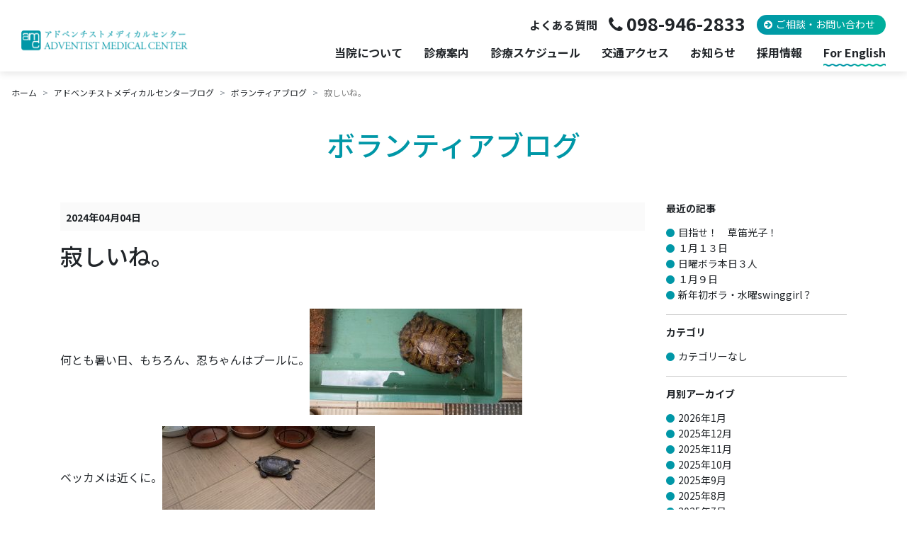

--- FILE ---
content_type: text/html; charset=UTF-8
request_url: https://www.amc.gr.jp/blogs/volunteer/9068/
body_size: 9876
content:
<!DOCTYPE html>
<html lang="ja">
<head>
<script type="text/javascript">
  var _gaq = _gaq || [];
  _gaq.push(['_setAccount', 'UA-18090225-18']);
  _gaq.push(['_trackPageview']);
  (function() {
    var ga = document.createElement('script'); ga.type = 'text/javascript'; ga.async = true;
    ga.src = ('https:' == document.location.protocol ? 'https://ssl' : 'http://www') + '.google-analytics.com/ga.js';
    var s = document.getElementsByTagName('script')[0]; s.parentNode.insertBefore(ga, s);
  })();
</script>
<!-- Google tag (gtag.js) -->
<script async src="https://www.googletagmanager.com/gtag/js?id=G-0E98L2580Q"></script>
<script>
  window.dataLayer = window.dataLayer || [];
  function gtag(){dataLayer.push(arguments);}
  gtag('js', new Date());

  gtag('config', 'G-0E98L2580Q');
</script>	<meta charset="UTF-8">
	<meta name="viewport" content="width=device-width, initial-scale=1">
	
	<title>寂しいね。｜アドベンチストメディカルセンター</title>
	<meta name="description" content="何とも暑い日、もちろん、忍ちゃんはプールに。 ベッカメは近くに。 でも最近、追っかけてくれないのが寂しい。 &nbsp; 大好きなスミレです。 &nbsp; 今日の内職は、ガーゼの折り畳みです。 &nbsp" />

	<meta property="og:title" content="寂しいね。｜アドベンチストメディカルセンター">
	<meta property="og:type" content="website">
	<meta property="og:description" content="何とも暑い日、もちろん、忍ちゃんはプールに。 ベッカメは近くに。 でも最近、追っかけてくれないのが寂しい。 &nbsp; 大好きなスミレです。 &nbsp; 今日の内職は、ガーゼの折り畳みです。 &nbsp">
	<meta property="og:url" content="http://www.amc.gr.jp/blogs/volunteer/9068/">
	<meta property="og:site_name" content="アドベンチストメディカルセンター｜沖縄のホスピス・皮膚科・内科・歯科・健診センター">
	<meta property="og:image" content="//www.amc.gr.jp/img/facebook_image.jpg">

	<link rel="preconnect" href="https://fonts.googleapis.com">
	<link rel="preconnect" href="https://fonts.gstatic.com" crossorigin>
	<link href="https://fonts.googleapis.com/css2?family=Noto+Sans+JP:wght@400;500;700&display=swap" rel="stylesheet">
	<link href="/css/bootstrap4.6.css?240409" rel="stylesheet">
		<link href="/css/style.css?250414" rel="stylesheet">
	<link href="https://maxcdn.bootstrapcdn.com/font-awesome/4.7.0/css/font-awesome.min.css" rel="stylesheet" >
	<link href="/css/bootstrap.offcanvas.css" rel="stylesheet">
	<link href="/css/magnific-popup.css" rel="stylesheet" >
	<link href="/css/index.css?240110" rel="stylesheet">
	<link rel="stylesheet" href="https://unpkg.com/scroll-hint@latest/css/scroll-hint.css">
	<script src="https://ajax.googleapis.com/ajax/libs/jquery/2.2.3/jquery.min.js" type="text/javascript"></script>
	<script src="https://cdnjs.cloudflare.com/ajax/libs/popper.js/1.11.0/umd/popper.min.js"></script>
	<script src="/js/bootstrap4.6.min.js" type="text/javascript"></script>
		<script src="/js/common.js" type="text/javascript"></script>
	<script src="/js/jquery.matchHeight-min.js" type="text/javascript"></script>
	<script src="/js/bootstrap.offcanvas.min.js" type="text/javascript"></script>
	<script src="/js/jquery.magnific-popup.min.js" type="text/javascript"></script>
	<script src="https://unpkg.com/scroll-hint@latest/js/scroll-hint.min.js"></script>
	<script src="https://www.google.com/recaptcha/api.js" type="text/javascript"></script>
			<script>
	$(function(){
	$('.boxH').matchHeight();
	});
	$(function(){
		$('.popup-image').magnificPopup({
			type: 'image'
		});
	});
	window.addEventListener('DOMContentLoaded', function () {
		new ScrollHint('.js-scrollable', {
			i18n: {
				scrollable: "スクロールできます"
			}
		});
	});
	</script>

	  <meta name='robots' content='max-image-preview:large' />
	<style>img:is([sizes="auto" i], [sizes^="auto," i]) { contain-intrinsic-size: 3000px 1500px }</style>
	<link rel='stylesheet' id='wp-block-library-css' href='https://www.amc.gr.jp/amc-sys/wp-includes/css/dist/block-library/style.min.css?ver=6.7.4' type='text/css' media='all' />
<style id='classic-theme-styles-inline-css' type='text/css'>
/*! This file is auto-generated */
.wp-block-button__link{color:#fff;background-color:#32373c;border-radius:9999px;box-shadow:none;text-decoration:none;padding:calc(.667em + 2px) calc(1.333em + 2px);font-size:1.125em}.wp-block-file__button{background:#32373c;color:#fff;text-decoration:none}
</style>
<style id='global-styles-inline-css' type='text/css'>
:root{--wp--preset--aspect-ratio--square: 1;--wp--preset--aspect-ratio--4-3: 4/3;--wp--preset--aspect-ratio--3-4: 3/4;--wp--preset--aspect-ratio--3-2: 3/2;--wp--preset--aspect-ratio--2-3: 2/3;--wp--preset--aspect-ratio--16-9: 16/9;--wp--preset--aspect-ratio--9-16: 9/16;--wp--preset--color--black: #000000;--wp--preset--color--cyan-bluish-gray: #abb8c3;--wp--preset--color--white: #ffffff;--wp--preset--color--pale-pink: #f78da7;--wp--preset--color--vivid-red: #cf2e2e;--wp--preset--color--luminous-vivid-orange: #ff6900;--wp--preset--color--luminous-vivid-amber: #fcb900;--wp--preset--color--light-green-cyan: #7bdcb5;--wp--preset--color--vivid-green-cyan: #00d084;--wp--preset--color--pale-cyan-blue: #8ed1fc;--wp--preset--color--vivid-cyan-blue: #0693e3;--wp--preset--color--vivid-purple: #9b51e0;--wp--preset--gradient--vivid-cyan-blue-to-vivid-purple: linear-gradient(135deg,rgba(6,147,227,1) 0%,rgb(155,81,224) 100%);--wp--preset--gradient--light-green-cyan-to-vivid-green-cyan: linear-gradient(135deg,rgb(122,220,180) 0%,rgb(0,208,130) 100%);--wp--preset--gradient--luminous-vivid-amber-to-luminous-vivid-orange: linear-gradient(135deg,rgba(252,185,0,1) 0%,rgba(255,105,0,1) 100%);--wp--preset--gradient--luminous-vivid-orange-to-vivid-red: linear-gradient(135deg,rgba(255,105,0,1) 0%,rgb(207,46,46) 100%);--wp--preset--gradient--very-light-gray-to-cyan-bluish-gray: linear-gradient(135deg,rgb(238,238,238) 0%,rgb(169,184,195) 100%);--wp--preset--gradient--cool-to-warm-spectrum: linear-gradient(135deg,rgb(74,234,220) 0%,rgb(151,120,209) 20%,rgb(207,42,186) 40%,rgb(238,44,130) 60%,rgb(251,105,98) 80%,rgb(254,248,76) 100%);--wp--preset--gradient--blush-light-purple: linear-gradient(135deg,rgb(255,206,236) 0%,rgb(152,150,240) 100%);--wp--preset--gradient--blush-bordeaux: linear-gradient(135deg,rgb(254,205,165) 0%,rgb(254,45,45) 50%,rgb(107,0,62) 100%);--wp--preset--gradient--luminous-dusk: linear-gradient(135deg,rgb(255,203,112) 0%,rgb(199,81,192) 50%,rgb(65,88,208) 100%);--wp--preset--gradient--pale-ocean: linear-gradient(135deg,rgb(255,245,203) 0%,rgb(182,227,212) 50%,rgb(51,167,181) 100%);--wp--preset--gradient--electric-grass: linear-gradient(135deg,rgb(202,248,128) 0%,rgb(113,206,126) 100%);--wp--preset--gradient--midnight: linear-gradient(135deg,rgb(2,3,129) 0%,rgb(40,116,252) 100%);--wp--preset--font-size--small: 13px;--wp--preset--font-size--medium: 20px;--wp--preset--font-size--large: 36px;--wp--preset--font-size--x-large: 42px;--wp--preset--spacing--20: 0.44rem;--wp--preset--spacing--30: 0.67rem;--wp--preset--spacing--40: 1rem;--wp--preset--spacing--50: 1.5rem;--wp--preset--spacing--60: 2.25rem;--wp--preset--spacing--70: 3.38rem;--wp--preset--spacing--80: 5.06rem;--wp--preset--shadow--natural: 6px 6px 9px rgba(0, 0, 0, 0.2);--wp--preset--shadow--deep: 12px 12px 50px rgba(0, 0, 0, 0.4);--wp--preset--shadow--sharp: 6px 6px 0px rgba(0, 0, 0, 0.2);--wp--preset--shadow--outlined: 6px 6px 0px -3px rgba(255, 255, 255, 1), 6px 6px rgba(0, 0, 0, 1);--wp--preset--shadow--crisp: 6px 6px 0px rgba(0, 0, 0, 1);}:where(.is-layout-flex){gap: 0.5em;}:where(.is-layout-grid){gap: 0.5em;}body .is-layout-flex{display: flex;}.is-layout-flex{flex-wrap: wrap;align-items: center;}.is-layout-flex > :is(*, div){margin: 0;}body .is-layout-grid{display: grid;}.is-layout-grid > :is(*, div){margin: 0;}:where(.wp-block-columns.is-layout-flex){gap: 2em;}:where(.wp-block-columns.is-layout-grid){gap: 2em;}:where(.wp-block-post-template.is-layout-flex){gap: 1.25em;}:where(.wp-block-post-template.is-layout-grid){gap: 1.25em;}.has-black-color{color: var(--wp--preset--color--black) !important;}.has-cyan-bluish-gray-color{color: var(--wp--preset--color--cyan-bluish-gray) !important;}.has-white-color{color: var(--wp--preset--color--white) !important;}.has-pale-pink-color{color: var(--wp--preset--color--pale-pink) !important;}.has-vivid-red-color{color: var(--wp--preset--color--vivid-red) !important;}.has-luminous-vivid-orange-color{color: var(--wp--preset--color--luminous-vivid-orange) !important;}.has-luminous-vivid-amber-color{color: var(--wp--preset--color--luminous-vivid-amber) !important;}.has-light-green-cyan-color{color: var(--wp--preset--color--light-green-cyan) !important;}.has-vivid-green-cyan-color{color: var(--wp--preset--color--vivid-green-cyan) !important;}.has-pale-cyan-blue-color{color: var(--wp--preset--color--pale-cyan-blue) !important;}.has-vivid-cyan-blue-color{color: var(--wp--preset--color--vivid-cyan-blue) !important;}.has-vivid-purple-color{color: var(--wp--preset--color--vivid-purple) !important;}.has-black-background-color{background-color: var(--wp--preset--color--black) !important;}.has-cyan-bluish-gray-background-color{background-color: var(--wp--preset--color--cyan-bluish-gray) !important;}.has-white-background-color{background-color: var(--wp--preset--color--white) !important;}.has-pale-pink-background-color{background-color: var(--wp--preset--color--pale-pink) !important;}.has-vivid-red-background-color{background-color: var(--wp--preset--color--vivid-red) !important;}.has-luminous-vivid-orange-background-color{background-color: var(--wp--preset--color--luminous-vivid-orange) !important;}.has-luminous-vivid-amber-background-color{background-color: var(--wp--preset--color--luminous-vivid-amber) !important;}.has-light-green-cyan-background-color{background-color: var(--wp--preset--color--light-green-cyan) !important;}.has-vivid-green-cyan-background-color{background-color: var(--wp--preset--color--vivid-green-cyan) !important;}.has-pale-cyan-blue-background-color{background-color: var(--wp--preset--color--pale-cyan-blue) !important;}.has-vivid-cyan-blue-background-color{background-color: var(--wp--preset--color--vivid-cyan-blue) !important;}.has-vivid-purple-background-color{background-color: var(--wp--preset--color--vivid-purple) !important;}.has-black-border-color{border-color: var(--wp--preset--color--black) !important;}.has-cyan-bluish-gray-border-color{border-color: var(--wp--preset--color--cyan-bluish-gray) !important;}.has-white-border-color{border-color: var(--wp--preset--color--white) !important;}.has-pale-pink-border-color{border-color: var(--wp--preset--color--pale-pink) !important;}.has-vivid-red-border-color{border-color: var(--wp--preset--color--vivid-red) !important;}.has-luminous-vivid-orange-border-color{border-color: var(--wp--preset--color--luminous-vivid-orange) !important;}.has-luminous-vivid-amber-border-color{border-color: var(--wp--preset--color--luminous-vivid-amber) !important;}.has-light-green-cyan-border-color{border-color: var(--wp--preset--color--light-green-cyan) !important;}.has-vivid-green-cyan-border-color{border-color: var(--wp--preset--color--vivid-green-cyan) !important;}.has-pale-cyan-blue-border-color{border-color: var(--wp--preset--color--pale-cyan-blue) !important;}.has-vivid-cyan-blue-border-color{border-color: var(--wp--preset--color--vivid-cyan-blue) !important;}.has-vivid-purple-border-color{border-color: var(--wp--preset--color--vivid-purple) !important;}.has-vivid-cyan-blue-to-vivid-purple-gradient-background{background: var(--wp--preset--gradient--vivid-cyan-blue-to-vivid-purple) !important;}.has-light-green-cyan-to-vivid-green-cyan-gradient-background{background: var(--wp--preset--gradient--light-green-cyan-to-vivid-green-cyan) !important;}.has-luminous-vivid-amber-to-luminous-vivid-orange-gradient-background{background: var(--wp--preset--gradient--luminous-vivid-amber-to-luminous-vivid-orange) !important;}.has-luminous-vivid-orange-to-vivid-red-gradient-background{background: var(--wp--preset--gradient--luminous-vivid-orange-to-vivid-red) !important;}.has-very-light-gray-to-cyan-bluish-gray-gradient-background{background: var(--wp--preset--gradient--very-light-gray-to-cyan-bluish-gray) !important;}.has-cool-to-warm-spectrum-gradient-background{background: var(--wp--preset--gradient--cool-to-warm-spectrum) !important;}.has-blush-light-purple-gradient-background{background: var(--wp--preset--gradient--blush-light-purple) !important;}.has-blush-bordeaux-gradient-background{background: var(--wp--preset--gradient--blush-bordeaux) !important;}.has-luminous-dusk-gradient-background{background: var(--wp--preset--gradient--luminous-dusk) !important;}.has-pale-ocean-gradient-background{background: var(--wp--preset--gradient--pale-ocean) !important;}.has-electric-grass-gradient-background{background: var(--wp--preset--gradient--electric-grass) !important;}.has-midnight-gradient-background{background: var(--wp--preset--gradient--midnight) !important;}.has-small-font-size{font-size: var(--wp--preset--font-size--small) !important;}.has-medium-font-size{font-size: var(--wp--preset--font-size--medium) !important;}.has-large-font-size{font-size: var(--wp--preset--font-size--large) !important;}.has-x-large-font-size{font-size: var(--wp--preset--font-size--x-large) !important;}
:where(.wp-block-post-template.is-layout-flex){gap: 1.25em;}:where(.wp-block-post-template.is-layout-grid){gap: 1.25em;}
:where(.wp-block-columns.is-layout-flex){gap: 2em;}:where(.wp-block-columns.is-layout-grid){gap: 2em;}
:root :where(.wp-block-pullquote){font-size: 1.5em;line-height: 1.6;}
</style>
<link rel='stylesheet' id='contact-form-7-css' href='https://www.amc.gr.jp/amc-sys/wp-content/plugins/contact-form-7/includes/css/styles.css?ver=6.0.1' type='text/css' media='all' />
<link rel='stylesheet' id='wp-lightbox-2.min.css-css' href='https://www.amc.gr.jp/amc-sys/wp-content/plugins/wp-lightbox-2/styles/lightbox.min.css?ver=1.3.4' type='text/css' media='all' />
<link rel='stylesheet' id='wp-pagenavi-css' href='https://www.amc.gr.jp/amc-sys/wp-content/plugins/wp-pagenavi/pagenavi-css.css?ver=2.70' type='text/css' media='all' />
<script type="text/javascript" src="https://www.amc.gr.jp/amc-sys/wp-includes/js/jquery/jquery.min.js?ver=3.7.1" id="jquery-core-js"></script>
<script type="text/javascript" src="https://www.amc.gr.jp/amc-sys/wp-includes/js/jquery/jquery-migrate.min.js?ver=3.4.1" id="jquery-migrate-js"></script>
<link rel="canonical" href="https://www.amc.gr.jp/blogs/volunteer/9068/" />
</head>
<body class="lower-page">
<header id="header">
	<div id="header-logo">
		<a href="/"><img src="/img/logo.png" alt="アドベンチストメディカルセンター"></a>
	</div>
	<div id="menu-trigger">
		<span></span>
		<span></span>
		<span></span>
	</div>
	<div id="header-menu">
		<div class="header-menu-wrap">
			<ul class="list-unstyled h-menu-sub">
				<li><a href="/outline/contact/#contact-faq">よくある質問</a></li>
				<li class="header-tel"><a class="icn icn-tel" href="tel:098-946-2833">098-946-2833</a></li>
				<li><a href="/outline/contact/" class="btn-basic">ご相談・お問い合わせ</a></li>
			</ul>
			<ul class="list-unstyled h-menu-main">
				<li class="has-child">
					<a href="#">当院について</a>
					<div class="main-dropdown-menu">
						<div class="main-dropdown-menu-wrap">
							<div class="main-d-ttl">当院について</div>
							<div class="main-d-wrap">
								<ul class="main-d-list row">
									<li class="col-md-4"><a class="d-down-item icn icn-arrow-l" href="/outline/">当院について</a></li>
									<li class="col-md-4"><a class="d-down-item icn icn-arrow-l" href="/outline/greeting/">理念</a></li>
									<li class="col-md-4"><a class="d-down-item icn icn-arrow-l" href="/outline/director/">院長あいさつ</a></li>
									<li class="col-md-4"><a class="d-down-item icn icn-arrow-l" href="/outline/about/">AMCとは</a></li>
									<li class="col-md-4"><a class="d-down-item icn icn-arrow-l" href="/outline/point/">当院の特徴</a></li>
									<li class="col-md-4"><a class="d-down-item icn icn-arrow-l" href="/outline/ikyoku/">医局紹介</a></li>
									<li class="col-md-4"><a class="d-down-item icn icn-arrow-l" href="/outline/meal/">こだわりの食事</a></li>
									<li class="col-md-4"><a class="d-down-item icn icn-arrow-l" href="/outline/guide/">施設案内</a></li>
									<li class="col-md-4"><a class="d-down-item icn icn-arrow-l" href="/outline/access/">アクセス</a></li>
									<li class="col-md-4"><a class="d-down-item icn icn-arrow-l" href="/outline/contact/">相談窓口・お問い合わせ</a></li>
									<li class="col-md-4"><a class="d-down-item icn icn-arrow-l" href="/outline/shimai/">関連機関</a></li>
									<li class="col-md-4"><a class="d-down-item icn icn-arrow-l" href="/outline/nuisance/">迷惑行為への対応について</a></li>
								</ul>
							</div>
						</div>
					</div>
				</li>
				<li class="has-child">
					<a href="#">診療案内</a>
					<div class="main-dropdown-menu">
						<div class="main-dropdown-menu-wrap">
							<div class="main-d-ttl">診療案内</div>
							<div class="main-d-wrap">
								<ul class="main-d-list row main-dep-list-a">
									<li class="col-md-4"><a class="d-down-item icn icn-arrow-l" href="/care/hospice/">緩和ケア</a></li>
									<li class="col-md-4"><a class="d-down-item icn icn-arrow-l" href="/care/dentistry/">歯科</a></li>
									<li class="col-md-4"><a class="d-down-item icn icn-arrow-l" href="/care/center/">健診センター</a></li>
								</ul>
								<ul class="main-d-list row main-dep-list-b">
									<li class="col-md-4"><a class="d-down-item icn icn-arrow-l" href="/care/internal-medicine/">内科</a></li>
									<li class="col-md-4"><a class="d-down-item icn icn-arrow-l" href="/care/dermatology/">皮膚科</a></li>
									<li class="col-md-4"><a class="d-down-item icn icn-arrow-l" href="/care/surgery/">外科・整形外科</a></li>
									<li class="col-md-4"><a class="d-down-item icn icn-arrow-l" href="/care/pediatrics/">小児科</a></li>
									<li class="col-md-4"><a class="d-down-item icn icn-arrow-l" href="/care/gynecology/">婦人科</a></li>
									<li class="col-md-4"><a class="d-down-item icn icn-arrow-l" href="/care/hospice/gansupport/">がんサポート外来</a></li>
								</ul>
							</div>
						</div>
					</div>
				</li>
				<li><a href="/schedule/">診療スケジュール</a></li>
				<li><a href="/outline/access/">交通アクセス</a></li>
				<li><a href="/blogs/info/">お知らせ</a></li>
				<li class="has-child">
					<a href="#">採用情報</a>
					<div class="main-dropdown-menu">
						<div class="main-dropdown-menu-wrap">
							<div class="main-d-ttl">採用情報</div>
							<div class="main-d-wrap">
								<ul class="main-d-list row main-d-list-saiyo">
									<li class="col-md-4"><a class="d-down-item border-0" href="/intern/"><img src="/img/bnr_recruit_kensyu.jpg" class="img-fluid" alt="臨床研修プログラム"></a></li>
									<li class="col-md-4"><a class="d-down-item border-0" href="/jobs/"><img src="/img/bnr_recruit_bosyu.jpg" alt="各職員募集要項" class="img-fluid"></a></li>
									<li class="col-md-4"><a class="d-down-item border-0" href="/care/hospice/volunteer/"><img src="/img/bnr_recruit_volunteer.jpg" alt="ホスピスボランティア募集" class="img-fluid"></a></li>
								</ul>
							</div>
						</div>
					</div>
				</li>
				<li><a href="/english/" class="link-underwave">For English</a></li>
			</ul>
		</div><!-- header-menu-wrap -->
	</div>
</header>

<div id="contents">
<ol class="breadcrumb" itemscope itemtype="http://schema.org/BreadcrumbList">
	<li class="breadcrumb-item" itemprop="itemListElement" itemscope itemtype="http://schema.org/ListItem"><a href="/" itemprop="item"><span itemprop="name">ホーム</span></a>
	<meta itemprop="position" content="1" />
	</li>

	<li class="breadcrumb-item" itemprop="itemListElement" itemscope itemtype="http://schema.org/ListItem"><a href="/blogs/" itemprop="item"><span itemprop="name">アドベンチストメディカルセンターブログ</span></a><meta itemprop="position" content="2" /></li>
	<li class="breadcrumb-item" itemprop="itemListElement" itemscope itemtype="http://schema.org/ListItem"><a href="/blogs/volunteer/" itemprop="item"><span itemprop="name">ボランティアブログ</span></a><meta itemprop="position" content="3" /></li>

					<li class="breadcrumb-item" itemprop="itemListElement" itemscope itemtype="http://schema.org/ListItem"><span itemprop="item">寂しいね。</span><meta itemprop="position" content="5" /></li>
</ol><div id="main-contents" class="container">

<div class="ttl">
	<p class="ttl-1 blog-title"><span>ボランティアブログ</span></p>
</div>
<div class="row blog-contents">
	<div class="col-md-9">
					<div class="entry-box">
				<div class="entry-head clearfix">
					<p class="entry-data">2024年04月04日</p>
					<p class="entry-category">
																		</p>
				</div>
				<div class="entry-title">
					<h1>寂しいね。</h1>
				</div>
				<div class="entry-body clearfix">
					<p>何とも暑い日、もちろん、忍ちゃんはプールに。<img decoding="async" class="alignnone size-medium wp-image-9069" src="https://www.amc.gr.jp/amc-sys/wp-content/uploads/2024/04/DSC_0131-e1712228577486-300x150.jpg" alt="" width="300" height="150" srcset="https://www.amc.gr.jp/amc-sys/wp-content/uploads/2024/04/DSC_0131-e1712228577486-300x150.jpg 300w, https://www.amc.gr.jp/amc-sys/wp-content/uploads/2024/04/DSC_0131-e1712228577486-800x400.jpg 800w, https://www.amc.gr.jp/amc-sys/wp-content/uploads/2024/04/DSC_0131-e1712228577486-768x384.jpg 768w, https://www.amc.gr.jp/amc-sys/wp-content/uploads/2024/04/DSC_0131-e1712228577486.jpg 1450w" sizes="(max-width: 300px) 100vw, 300px" /></p>
<p>ベッカメは近くに。<img decoding="async" class="alignnone size-medium wp-image-9070" src="https://www.amc.gr.jp/amc-sys/wp-content/uploads/2024/04/DSC_0132-300x150.jpg" alt="" width="300" height="150" srcset="https://www.amc.gr.jp/amc-sys/wp-content/uploads/2024/04/DSC_0132-300x150.jpg 300w, https://www.amc.gr.jp/amc-sys/wp-content/uploads/2024/04/DSC_0132-800x400.jpg 800w, https://www.amc.gr.jp/amc-sys/wp-content/uploads/2024/04/DSC_0132-768x384.jpg 768w, https://www.amc.gr.jp/amc-sys/wp-content/uploads/2024/04/DSC_0132.jpg 1192w" sizes="(max-width: 300px) 100vw, 300px" /></p>
<p>でも最近、追っかけてくれないのが寂しい。<img decoding="async" class="alignnone size-medium wp-image-9071" src="https://www.amc.gr.jp/amc-sys/wp-content/uploads/2024/04/DSC_0134-150x300.jpg" alt="" width="150" height="300" srcset="https://www.amc.gr.jp/amc-sys/wp-content/uploads/2024/04/DSC_0134-150x300.jpg 150w, https://www.amc.gr.jp/amc-sys/wp-content/uploads/2024/04/DSC_0134-400x800.jpg 400w, https://www.amc.gr.jp/amc-sys/wp-content/uploads/2024/04/DSC_0134.jpg 665w" sizes="(max-width: 150px) 100vw, 150px" /></p>
<p>&nbsp;</p>
<p>大好きなスミレです。<img loading="lazy" decoding="async" class="alignnone size-medium wp-image-9072" src="https://www.amc.gr.jp/amc-sys/wp-content/uploads/2024/04/DSC_0133-300x150.jpg" alt="" width="300" height="150" srcset="https://www.amc.gr.jp/amc-sys/wp-content/uploads/2024/04/DSC_0133-300x150.jpg 300w, https://www.amc.gr.jp/amc-sys/wp-content/uploads/2024/04/DSC_0133-800x400.jpg 800w, https://www.amc.gr.jp/amc-sys/wp-content/uploads/2024/04/DSC_0133-768x384.jpg 768w, https://www.amc.gr.jp/amc-sys/wp-content/uploads/2024/04/DSC_0133.jpg 1082w" sizes="auto, (max-width: 300px) 100vw, 300px" /></p>
<p>&nbsp;</p>
<p>今日の内職は、ガーゼの折り畳みです。<img loading="lazy" decoding="async" class="alignnone size-medium wp-image-9073" src="https://www.amc.gr.jp/amc-sys/wp-content/uploads/2024/04/DSC_0135-300x150.jpg" alt="" width="300" height="150" srcset="https://www.amc.gr.jp/amc-sys/wp-content/uploads/2024/04/DSC_0135-300x150.jpg 300w, https://www.amc.gr.jp/amc-sys/wp-content/uploads/2024/04/DSC_0135-800x400.jpg 800w, https://www.amc.gr.jp/amc-sys/wp-content/uploads/2024/04/DSC_0135-768x384.jpg 768w, https://www.amc.gr.jp/amc-sys/wp-content/uploads/2024/04/DSC_0135-1536x768.jpg 1536w, https://www.amc.gr.jp/amc-sys/wp-content/uploads/2024/04/DSC_0135.jpg 1594w" sizes="auto, (max-width: 300px) 100vw, 300px" /></p>
<p>&nbsp;</p>
<p>おじいちゃんのお見舞いに来ていた女の子2人、</p>
<p>ラウンジで元気すぎて、院長先生に諭されていました。</p>
<p>&nbsp;</p>
<p>隣の部屋のOさんが退院されて寂しくなったH子さんと、</p>
<p>久しぶりに一緒にお茶しました。</p>
<p>よくお話ししていたOさんが退院されて、とっても寂しいでしょうね。</p>
				</div>
				<div class="entry-footer">
				</div>
			</div><!-- entry -->
		
		<!-- コメントテンプレート読み込み -->
		
<div id="comments" class="comments-area">

	
	
		<div id="respond" class="comment-respond">
		<h3 id="reply-title" class="comment-reply-title">コメントを残す</h3><form action="https://www.amc.gr.jp/amc-sys/wp-comments-post.php" method="post" id="commentform" class="comment-form"><p class="comment-notes">いただいたコメントは承認後サイトに反映されます。また承認には数日かかる場合があります。</p><p class="comment-form-comment"><label for="comment">コメント <span class="required">※</span></label> <textarea id="comment" name="comment" cols="45" rows="8" maxlength="65525" required="required"></textarea></p><p class="comment-form-author"><label for="author">名前 <span class="required">※</span></label> <input id="author" name="author" type="text" value="" size="30" maxlength="245" autocomplete="name" required="required" /></p>
<p class="comment-form-email"><label for="email">メール <span class="required">※</span></label> <input id="email" name="email" type="text" value="" size="30" maxlength="100" autocomplete="email" required="required" /></p>

<p class="form-submit"><input name="submit" type="submit" id="submit" class="submit" value="コメントを送信" /> <input type='hidden' name='comment_post_ID' value='9068' id='comment_post_ID' />
<input type='hidden' name='comment_parent' id='comment_parent' value='0' />
</p></form>	</div><!-- #respond -->
	
</div><!-- .comments-area -->
	</div>
	<div class="col-md-3">
			<div class="side-list">
		<h3>最近の記事</h3>
		<ul class="list-unstyled">
					<li><a href="https://www.amc.gr.jp/blogs/volunteer/13409/">目指せ！　草笛光子！</a></li>
					<li><a href="https://www.amc.gr.jp/blogs/volunteer/13399/">１月１３日</a></li>
					<li><a href="https://www.amc.gr.jp/blogs/volunteer/13395/">日曜ボラ本日３人</a></li>
					<li><a href="https://www.amc.gr.jp/blogs/volunteer/13382/">１月９日</a></li>
					<li><a href="https://www.amc.gr.jp/blogs/volunteer/13370/">新年初ボラ・水曜swinggirl？</a></li>
						</ul>
	</div>

	<div class="side-list">
		<h3>カテゴリ</h3>
		<ul class="list-unstyled">
					<li class="cat-item-none">カテゴリーなし</li>				</ul>
	</div>

	<div class="side-list">
		<h3>月別アーカイブ</h3>
		<ul class="list-unstyled">	<li><a href='https://www.amc.gr.jp/blogs/volunteer/date/2026/01/'>2026年1月</a></li>
	<li><a href='https://www.amc.gr.jp/blogs/volunteer/date/2025/12/'>2025年12月</a></li>
	<li><a href='https://www.amc.gr.jp/blogs/volunteer/date/2025/11/'>2025年11月</a></li>
	<li><a href='https://www.amc.gr.jp/blogs/volunteer/date/2025/10/'>2025年10月</a></li>
	<li><a href='https://www.amc.gr.jp/blogs/volunteer/date/2025/09/'>2025年9月</a></li>
	<li><a href='https://www.amc.gr.jp/blogs/volunteer/date/2025/08/'>2025年8月</a></li>
	<li><a href='https://www.amc.gr.jp/blogs/volunteer/date/2025/07/'>2025年7月</a></li>
	<li><a href='https://www.amc.gr.jp/blogs/volunteer/date/2025/06/'>2025年6月</a></li>
	<li><a href='https://www.amc.gr.jp/blogs/volunteer/date/2025/05/'>2025年5月</a></li>
	<li><a href='https://www.amc.gr.jp/blogs/volunteer/date/2025/04/'>2025年4月</a></li>
	<li><a href='https://www.amc.gr.jp/blogs/volunteer/date/2025/03/'>2025年3月</a></li>
	<li><a href='https://www.amc.gr.jp/blogs/volunteer/date/2025/02/'>2025年2月</a></li>
	<li><a href='https://www.amc.gr.jp/blogs/volunteer/date/2025/01/'>2025年1月</a></li>
	<li><a href='https://www.amc.gr.jp/blogs/volunteer/date/2024/12/'>2024年12月</a></li>
	<li><a href='https://www.amc.gr.jp/blogs/volunteer/date/2024/11/'>2024年11月</a></li>
	<li><a href='https://www.amc.gr.jp/blogs/volunteer/date/2024/10/'>2024年10月</a></li>
	<li><a href='https://www.amc.gr.jp/blogs/volunteer/date/2024/09/'>2024年9月</a></li>
	<li><a href='https://www.amc.gr.jp/blogs/volunteer/date/2024/08/'>2024年8月</a></li>
	<li><a href='https://www.amc.gr.jp/blogs/volunteer/date/2024/07/'>2024年7月</a></li>
	<li><a href='https://www.amc.gr.jp/blogs/volunteer/date/2024/06/'>2024年6月</a></li>
	<li><a href='https://www.amc.gr.jp/blogs/volunteer/date/2024/05/'>2024年5月</a></li>
	<li><a href='https://www.amc.gr.jp/blogs/volunteer/date/2024/04/'>2024年4月</a></li>
	<li><a href='https://www.amc.gr.jp/blogs/volunteer/date/2024/03/'>2024年3月</a></li>
	<li><a href='https://www.amc.gr.jp/blogs/volunteer/date/2024/02/'>2024年2月</a></li>
	<li><a href='https://www.amc.gr.jp/blogs/volunteer/date/2024/01/'>2024年1月</a></li>
	<li><a href='https://www.amc.gr.jp/blogs/volunteer/date/2023/12/'>2023年12月</a></li>
	<li><a href='https://www.amc.gr.jp/blogs/volunteer/date/2023/11/'>2023年11月</a></li>
	<li><a href='https://www.amc.gr.jp/blogs/volunteer/date/2023/10/'>2023年10月</a></li>
	<li><a href='https://www.amc.gr.jp/blogs/volunteer/date/2023/09/'>2023年9月</a></li>
	<li><a href='https://www.amc.gr.jp/blogs/volunteer/date/2023/08/'>2023年8月</a></li>
	<li><a href='https://www.amc.gr.jp/blogs/volunteer/date/2023/07/'>2023年7月</a></li>
	<li><a href='https://www.amc.gr.jp/blogs/volunteer/date/2023/06/'>2023年6月</a></li>
	<li><a href='https://www.amc.gr.jp/blogs/volunteer/date/2023/05/'>2023年5月</a></li>
	<li><a href='https://www.amc.gr.jp/blogs/volunteer/date/2023/04/'>2023年4月</a></li>
	<li><a href='https://www.amc.gr.jp/blogs/volunteer/date/2023/03/'>2023年3月</a></li>
	<li><a href='https://www.amc.gr.jp/blogs/volunteer/date/2023/02/'>2023年2月</a></li>
	<li><a href='https://www.amc.gr.jp/blogs/volunteer/date/2023/01/'>2023年1月</a></li>
	<li><a href='https://www.amc.gr.jp/blogs/volunteer/date/2022/12/'>2022年12月</a></li>
	<li><a href='https://www.amc.gr.jp/blogs/volunteer/date/2022/11/'>2022年11月</a></li>
	<li><a href='https://www.amc.gr.jp/blogs/volunteer/date/2022/10/'>2022年10月</a></li>
	<li><a href='https://www.amc.gr.jp/blogs/volunteer/date/2022/09/'>2022年9月</a></li>
	<li><a href='https://www.amc.gr.jp/blogs/volunteer/date/2022/08/'>2022年8月</a></li>
	<li><a href='https://www.amc.gr.jp/blogs/volunteer/date/2022/07/'>2022年7月</a></li>
	<li><a href='https://www.amc.gr.jp/blogs/volunteer/date/2022/06/'>2022年6月</a></li>
	<li><a href='https://www.amc.gr.jp/blogs/volunteer/date/2022/05/'>2022年5月</a></li>
	<li><a href='https://www.amc.gr.jp/blogs/volunteer/date/2022/04/'>2022年4月</a></li>
	<li><a href='https://www.amc.gr.jp/blogs/volunteer/date/2022/03/'>2022年3月</a></li>
	<li><a href='https://www.amc.gr.jp/blogs/volunteer/date/2022/02/'>2022年2月</a></li>
	<li><a href='https://www.amc.gr.jp/blogs/volunteer/date/2022/01/'>2022年1月</a></li>
	<li><a href='https://www.amc.gr.jp/blogs/volunteer/date/2021/12/'>2021年12月</a></li>
	<li><a href='https://www.amc.gr.jp/blogs/volunteer/date/2021/11/'>2021年11月</a></li>
	<li><a href='https://www.amc.gr.jp/blogs/volunteer/date/2021/10/'>2021年10月</a></li>
	<li><a href='https://www.amc.gr.jp/blogs/volunteer/date/2021/09/'>2021年9月</a></li>
	<li><a href='https://www.amc.gr.jp/blogs/volunteer/date/2021/08/'>2021年8月</a></li>
	<li><a href='https://www.amc.gr.jp/blogs/volunteer/date/2021/07/'>2021年7月</a></li>
	<li><a href='https://www.amc.gr.jp/blogs/volunteer/date/2021/06/'>2021年6月</a></li>
	<li><a href='https://www.amc.gr.jp/blogs/volunteer/date/2021/05/'>2021年5月</a></li>
	<li><a href='https://www.amc.gr.jp/blogs/volunteer/date/2021/04/'>2021年4月</a></li>
	<li><a href='https://www.amc.gr.jp/blogs/volunteer/date/2021/03/'>2021年3月</a></li>
	<li><a href='https://www.amc.gr.jp/blogs/volunteer/date/2021/02/'>2021年2月</a></li>
	<li><a href='https://www.amc.gr.jp/blogs/volunteer/date/2021/01/'>2021年1月</a></li>
	<li><a href='https://www.amc.gr.jp/blogs/volunteer/date/2020/12/'>2020年12月</a></li>
	<li><a href='https://www.amc.gr.jp/blogs/volunteer/date/2020/11/'>2020年11月</a></li>
	<li><a href='https://www.amc.gr.jp/blogs/volunteer/date/2020/10/'>2020年10月</a></li>
	<li><a href='https://www.amc.gr.jp/blogs/volunteer/date/2020/09/'>2020年9月</a></li>
	<li><a href='https://www.amc.gr.jp/blogs/volunteer/date/2020/07/'>2020年7月</a></li>
	<li><a href='https://www.amc.gr.jp/blogs/volunteer/date/2020/06/'>2020年6月</a></li>
	<li><a href='https://www.amc.gr.jp/blogs/volunteer/date/2020/05/'>2020年5月</a></li>
	<li><a href='https://www.amc.gr.jp/blogs/volunteer/date/2020/04/'>2020年4月</a></li>
	<li><a href='https://www.amc.gr.jp/blogs/volunteer/date/2020/03/'>2020年3月</a></li>
	<li><a href='https://www.amc.gr.jp/blogs/volunteer/date/2020/02/'>2020年2月</a></li>
	<li><a href='https://www.amc.gr.jp/blogs/volunteer/date/2020/01/'>2020年1月</a></li>
	<li><a href='https://www.amc.gr.jp/blogs/volunteer/date/2019/12/'>2019年12月</a></li>
	<li><a href='https://www.amc.gr.jp/blogs/volunteer/date/2019/11/'>2019年11月</a></li>
	<li><a href='https://www.amc.gr.jp/blogs/volunteer/date/2019/10/'>2019年10月</a></li>
	<li><a href='https://www.amc.gr.jp/blogs/volunteer/date/2019/09/'>2019年9月</a></li>
	<li><a href='https://www.amc.gr.jp/blogs/volunteer/date/2019/08/'>2019年8月</a></li>
	<li><a href='https://www.amc.gr.jp/blogs/volunteer/date/2019/07/'>2019年7月</a></li>
	<li><a href='https://www.amc.gr.jp/blogs/volunteer/date/2019/06/'>2019年6月</a></li>
	<li><a href='https://www.amc.gr.jp/blogs/volunteer/date/2019/05/'>2019年5月</a></li>
	<li><a href='https://www.amc.gr.jp/blogs/volunteer/date/2019/04/'>2019年4月</a></li>
	<li><a href='https://www.amc.gr.jp/blogs/volunteer/date/2019/03/'>2019年3月</a></li>
	<li><a href='https://www.amc.gr.jp/blogs/volunteer/date/2019/02/'>2019年2月</a></li>
	<li><a href='https://www.amc.gr.jp/blogs/volunteer/date/2019/01/'>2019年1月</a></li>
	<li><a href='https://www.amc.gr.jp/blogs/volunteer/date/2018/12/'>2018年12月</a></li>
	<li><a href='https://www.amc.gr.jp/blogs/volunteer/date/2018/11/'>2018年11月</a></li>
	<li><a href='https://www.amc.gr.jp/blogs/volunteer/date/2018/10/'>2018年10月</a></li>
	<li><a href='https://www.amc.gr.jp/blogs/volunteer/date/2018/09/'>2018年9月</a></li>
	<li><a href='https://www.amc.gr.jp/blogs/volunteer/date/2018/08/'>2018年8月</a></li>
	<li><a href='https://www.amc.gr.jp/blogs/volunteer/date/2018/07/'>2018年7月</a></li>
	<li><a href='https://www.amc.gr.jp/blogs/volunteer/date/2018/06/'>2018年6月</a></li>
	<li><a href='https://www.amc.gr.jp/blogs/volunteer/date/2018/05/'>2018年5月</a></li>
	<li><a href='https://www.amc.gr.jp/blogs/volunteer/date/2018/04/'>2018年4月</a></li>
	<li><a href='https://www.amc.gr.jp/blogs/volunteer/date/2018/03/'>2018年3月</a></li>
	<li><a href='https://www.amc.gr.jp/blogs/volunteer/date/2018/02/'>2018年2月</a></li>
	<li><a href='https://www.amc.gr.jp/blogs/volunteer/date/2018/01/'>2018年1月</a></li>
	<li><a href='https://www.amc.gr.jp/blogs/volunteer/date/2017/12/'>2017年12月</a></li>
	<li><a href='https://www.amc.gr.jp/blogs/volunteer/date/2017/11/'>2017年11月</a></li>
	<li><a href='https://www.amc.gr.jp/blogs/volunteer/date/2017/10/'>2017年10月</a></li>
	<li><a href='https://www.amc.gr.jp/blogs/volunteer/date/2017/09/'>2017年9月</a></li>
	<li><a href='https://www.amc.gr.jp/blogs/volunteer/date/2017/08/'>2017年8月</a></li>
	<li><a href='https://www.amc.gr.jp/blogs/volunteer/date/2017/07/'>2017年7月</a></li>
	<li><a href='https://www.amc.gr.jp/blogs/volunteer/date/2017/06/'>2017年6月</a></li>
	<li><a href='https://www.amc.gr.jp/blogs/volunteer/date/2017/05/'>2017年5月</a></li>
	<li><a href='https://www.amc.gr.jp/blogs/volunteer/date/2017/04/'>2017年4月</a></li>
	<li><a href='https://www.amc.gr.jp/blogs/volunteer/date/2017/03/'>2017年3月</a></li>
	<li><a href='https://www.amc.gr.jp/blogs/volunteer/date/2017/02/'>2017年2月</a></li>
	<li><a href='https://www.amc.gr.jp/blogs/volunteer/date/2017/01/'>2017年1月</a></li>
	<li><a href='https://www.amc.gr.jp/blogs/volunteer/date/2016/12/'>2016年12月</a></li>
	<li><a href='https://www.amc.gr.jp/blogs/volunteer/date/2016/11/'>2016年11月</a></li>
	<li><a href='https://www.amc.gr.jp/blogs/volunteer/date/2016/10/'>2016年10月</a></li>
	<li><a href='https://www.amc.gr.jp/blogs/volunteer/date/2016/09/'>2016年9月</a></li>
	<li><a href='https://www.amc.gr.jp/blogs/volunteer/date/2016/08/'>2016年8月</a></li>
	<li><a href='https://www.amc.gr.jp/blogs/volunteer/date/2016/07/'>2016年7月</a></li>
	<li><a href='https://www.amc.gr.jp/blogs/volunteer/date/2016/06/'>2016年6月</a></li>
	<li><a href='https://www.amc.gr.jp/blogs/volunteer/date/2016/05/'>2016年5月</a></li>
	<li><a href='https://www.amc.gr.jp/blogs/volunteer/date/2016/04/'>2016年4月</a></li>
	<li><a href='https://www.amc.gr.jp/blogs/volunteer/date/2016/03/'>2016年3月</a></li>
	<li><a href='https://www.amc.gr.jp/blogs/volunteer/date/2016/02/'>2016年2月</a></li>
	<li><a href='https://www.amc.gr.jp/blogs/volunteer/date/2016/01/'>2016年1月</a></li>
	<li><a href='https://www.amc.gr.jp/blogs/volunteer/date/2015/12/'>2015年12月</a></li>
	<li><a href='https://www.amc.gr.jp/blogs/volunteer/date/2015/11/'>2015年11月</a></li>
	<li><a href='https://www.amc.gr.jp/blogs/volunteer/date/2015/10/'>2015年10月</a></li>
	<li><a href='https://www.amc.gr.jp/blogs/volunteer/date/2015/09/'>2015年9月</a></li>
	<li><a href='https://www.amc.gr.jp/blogs/volunteer/date/2015/08/'>2015年8月</a></li>
	<li><a href='https://www.amc.gr.jp/blogs/volunteer/date/2015/07/'>2015年7月</a></li>
	<li><a href='https://www.amc.gr.jp/blogs/volunteer/date/2015/06/'>2015年6月</a></li>
	<li><a href='https://www.amc.gr.jp/blogs/volunteer/date/2015/05/'>2015年5月</a></li>
</ul>	</div>
	</div>
</div><!-- row -->


</div><!-- main-contents -->
</div><!-- contents -->
<div class="pagetop" style="display: block;">
	<a href="#header"></a>
</div>
	<div id="footer">
		<div class="container">
			<div class="footer-logo">
				<p>アドベンチストメディカルセンター<br />
				ADVENTIST MEDICAL CENTER<br />
				〒903-0201沖縄県中頭郡西原町字幸地868番地<br />
				098-946-2833（代表）</p>
				<p><a href="/outline/contact/" class="btn btn-basic">ご相談窓口・お問い合わせ</a></p>
				<p class="jcqhc-link"><a href="https://www.report.jcqhc.or.jp/detail/id=3583" target="_blank"><img src="/img/bn_jq.png" alt="当院は（財）日本医療機能評価機構認定病院です" width="200px"></a></p>
			</div>
			<div class="footer-menu clearfix">
				<ul>
					<li class="f-menu-top"><a href="/outline/">当院について</a>
						<ul class="f-menu-sub">
							<li><a href="/outline/greeting/">理念</a></li>
							<li><a href="/outline/director/">院長あいさつ</a></li>
							<li><a href="/outline/about/">AMCとは</a></li>
							<li><a href="/outline/point/">当院の特徴</a></li>
							<li><a href="/outline/ikyoku/">医局紹介</a></li>
							<li><a href="/outline/meal/">こだわりの食事</a></li>
							<li><a href="/outline/guide/">施設案内</a></li>
							<li><a href="/outline/access/">アクセス</a></li>
							<li><a href="/outline/contact/">相談窓口・お問い合わせ</a></li>
							<li><a href="/outline/shimai/">関連機関</a></li>
							<li><a href="/outline/nuisance/">迷惑行為への対応について</a></li>
						</ul>
					</li>
					<li class="f-menu-top"><a href="/care/">診療のご案内</a>
						<ul class="f-menu-sub">
							<!-- <li><a href="/care/ob-gy/">産婦人科</a></li> -->
							<li><a href="/care/hospice/">緩和ケア</a></li>
							<li><a href="/care/dentistry/">歯科</a></li>
<!-- 							<li><a href="/care/sougou/">家庭医療科</a></li> -->
							<li><a href="/care/center/">健診センター</a></li>
							<!-- <li><a href="/care/gynecology/lifestyle/">ライフスタイル外来</a></li> -->
							<!-- <li><a href="/care/gynecology/continence/">コンチネンス外来</a></li> -->
							<li><a href="/care/internal-medicine/">内科</a></li>
							<li><a href="/care/dermatology/">皮膚科</a></li>
							<li><a href="/care/surgery/">外科・整形外科</a></li>
							<li><a href="/care/pediatrics/">小児科</a></li>
							<li><a href="/care/gynecology/">婦人科</a></li>
							<li><a href="/care/hospice/gansupport/">がんサポート外来</a></li>
						</ul>
					</li>
					<li class="f-menu-top"><a href="/blogs/">ブログ</a>
						<ul class="f-menu-sub">
							<li><a href="/blogs/info/">当院からのお知らせ</a></li>
							<!-- <li><a href="/blogs/ob_gyn_news/">産婦人科ニュース</a></li> -->
							<li><a href="/blogs/ob_gyn/">コンチネンスブログ</a></li>
							<li><a href="/blogs/dental/">歯科ブログ</a></li>
							<li><a href="/blogs/volunteer/">ボランティアブログ</a></li>
							<li><a href="/blogs/nutrition/">栄養課ブログ</a></li>
						</ul>
					</li>
					<li class="f-menu-top">
						<ul>
						<li><a href="/advance/">健康増進活動</a></li>
						<li><a href="/schedule/">診療スケジュール</a></li>
						<li><a href="/jobs/">求人情報</a></li>
						<li><a href="/privacy/">個人情報保護方針</a></li>
						<li><a href="/sitemap/">サイトマップ</a></li>
						<li><a href="/english/">English</a></li>
						</ul>
					</li>
				</ul>
			</div>
		</div>
		<div id="copy">Copyright (C) ADVENTIST MEDICAL CENTER. All rights reserved</div>
	</div><!-- footer -->
<script>
function mediaQueriesWin(){
	var width = $(window).width();
	if(width <= 992) {
		$("#menu-trigger").click(function () {
			$('body').toggleClass('ovh-hidden');
			$(this).toggleClass('active');
			$("#header-menu").toggleClass('panelactive');
		});
		$(".has-child>a").off('click');
		$(".has-child>a").on('click', function() {
			var parentElem =  $(this).parent();
			$(parentElem).toggleClass('active');
			$(parentElem).children('.main-dropdown-menu').stop().slideToggle(500);
			return false;
		});
	}else{
		$(".has-child>a").off('click');
		$(".has-child").removeClass('active');
		$('.has-child').children('ul').css("display","");
		$("#header-menu").removeClass('panelactive');
		$("#menu-trigger").removeClass('active');
	}
}
// ページがリサイズされたら動かしたい場合の記述
$(window).resize(function() {
mediaQueriesWin();/* ドロップダウンの関数を呼ぶ*/
});

// ページが読み込まれたらすぐに動かしたい場合の記述
$(window).on('load',function(){
mediaQueriesWin();/* ドロップダウンの関数を呼ぶ*/
});
</script>
<script type="text/javascript" src="https://www.amc.gr.jp/amc-sys/wp-includes/js/dist/hooks.min.js?ver=4d63a3d491d11ffd8ac6" id="wp-hooks-js"></script>
<script type="text/javascript" src="https://www.amc.gr.jp/amc-sys/wp-includes/js/dist/i18n.min.js?ver=5e580eb46a90c2b997e6" id="wp-i18n-js"></script>
<script type="text/javascript" id="wp-i18n-js-after">
/* <![CDATA[ */
wp.i18n.setLocaleData( { 'text direction\u0004ltr': [ 'ltr' ] } );
/* ]]> */
</script>
<script type="text/javascript" src="https://www.amc.gr.jp/amc-sys/wp-content/plugins/contact-form-7/includes/swv/js/index.js?ver=6.0.1" id="swv-js"></script>
<script type="text/javascript" id="contact-form-7-js-translations">
/* <![CDATA[ */
( function( domain, translations ) {
	var localeData = translations.locale_data[ domain ] || translations.locale_data.messages;
	localeData[""].domain = domain;
	wp.i18n.setLocaleData( localeData, domain );
} )( "contact-form-7", {"translation-revision-date":"2024-11-05 02:21:01+0000","generator":"GlotPress\/4.0.1","domain":"messages","locale_data":{"messages":{"":{"domain":"messages","plural-forms":"nplurals=1; plural=0;","lang":"ja_JP"},"This contact form is placed in the wrong place.":["\u3053\u306e\u30b3\u30f3\u30bf\u30af\u30c8\u30d5\u30a9\u30fc\u30e0\u306f\u9593\u9055\u3063\u305f\u4f4d\u7f6e\u306b\u7f6e\u304b\u308c\u3066\u3044\u307e\u3059\u3002"],"Error:":["\u30a8\u30e9\u30fc:"]}},"comment":{"reference":"includes\/js\/index.js"}} );
/* ]]> */
</script>
<script type="text/javascript" id="contact-form-7-js-before">
/* <![CDATA[ */
var wpcf7 = {
    "api": {
        "root": "https:\/\/www.amc.gr.jp\/wp-json\/",
        "namespace": "contact-form-7\/v1"
    }
};
/* ]]> */
</script>
<script type="text/javascript" src="https://www.amc.gr.jp/amc-sys/wp-content/plugins/contact-form-7/includes/js/index.js?ver=6.0.1" id="contact-form-7-js"></script>
<script type="text/javascript" id="wp-jquery-lightbox-js-extra">
/* <![CDATA[ */
var JQLBSettings = {"fitToScreen":"0","resizeSpeed":"400","displayDownloadLink":"0","navbarOnTop":"0","loopImages":"","resizeCenter":"","marginSize":"0","linkTarget":"","help":"","prevLinkTitle":"previous image","nextLinkTitle":"next image","prevLinkText":"\u00ab Previous","nextLinkText":"Next \u00bb","closeTitle":"close image gallery","image":"Image ","of":" of ","download":"Download","jqlb_overlay_opacity":"80","jqlb_overlay_color":"#000000","jqlb_overlay_close":"1","jqlb_border_width":"10","jqlb_border_color":"#ffffff","jqlb_border_radius":"0","jqlb_image_info_background_transparency":"100","jqlb_image_info_bg_color":"#ffffff","jqlb_image_info_text_color":"#000000","jqlb_image_info_text_fontsize":"10","jqlb_show_text_for_image":"1","jqlb_next_image_title":"next image","jqlb_previous_image_title":"previous image","jqlb_next_button_image":"https:\/\/www.amc.gr.jp\/amc-sys\/wp-content\/plugins\/wp-lightbox-2\/styles\/images\/next.gif","jqlb_previous_button_image":"https:\/\/www.amc.gr.jp\/amc-sys\/wp-content\/plugins\/wp-lightbox-2\/styles\/images\/prev.gif","jqlb_maximum_width":"","jqlb_maximum_height":"","jqlb_show_close_button":"1","jqlb_close_image_title":"close image gallery","jqlb_close_image_max_heght":"22","jqlb_image_for_close_lightbox":"https:\/\/www.amc.gr.jp\/amc-sys\/wp-content\/plugins\/wp-lightbox-2\/styles\/images\/closelabel.gif","jqlb_keyboard_navigation":"1","jqlb_popup_size_fix":"0"};
/* ]]> */
</script>
<script type="text/javascript" src="https://www.amc.gr.jp/amc-sys/wp-content/plugins/wp-lightbox-2/js/dist/wp-lightbox-2.min.js?ver=1.3.4.1" id="wp-jquery-lightbox-js"></script>
<script type="text/javascript" src="https://www.google.com/recaptcha/api.js?render=6LcS6P8pAAAAALq557cc9LhN39f1nOoRobynsaPY&amp;ver=3.0" id="google-recaptcha-js"></script>
<script type="text/javascript" src="https://www.amc.gr.jp/amc-sys/wp-includes/js/dist/vendor/wp-polyfill.min.js?ver=3.15.0" id="wp-polyfill-js"></script>
<script type="text/javascript" id="wpcf7-recaptcha-js-before">
/* <![CDATA[ */
var wpcf7_recaptcha = {
    "sitekey": "6LcS6P8pAAAAALq557cc9LhN39f1nOoRobynsaPY",
    "actions": {
        "homepage": "homepage",
        "contactform": "contactform"
    }
};
/* ]]> */
</script>
<script type="text/javascript" src="https://www.amc.gr.jp/amc-sys/wp-content/plugins/contact-form-7/modules/recaptcha/index.js?ver=6.0.1" id="wpcf7-recaptcha-js"></script>
</body>
</html>

--- FILE ---
content_type: text/html; charset=utf-8
request_url: https://www.google.com/recaptcha/api2/anchor?ar=1&k=6LcS6P8pAAAAALq557cc9LhN39f1nOoRobynsaPY&co=aHR0cHM6Ly93d3cuYW1jLmdyLmpwOjQ0Mw..&hl=en&v=PoyoqOPhxBO7pBk68S4YbpHZ&size=invisible&anchor-ms=20000&execute-ms=30000&cb=rhedzb7udugv
body_size: 48915
content:
<!DOCTYPE HTML><html dir="ltr" lang="en"><head><meta http-equiv="Content-Type" content="text/html; charset=UTF-8">
<meta http-equiv="X-UA-Compatible" content="IE=edge">
<title>reCAPTCHA</title>
<style type="text/css">
/* cyrillic-ext */
@font-face {
  font-family: 'Roboto';
  font-style: normal;
  font-weight: 400;
  font-stretch: 100%;
  src: url(//fonts.gstatic.com/s/roboto/v48/KFO7CnqEu92Fr1ME7kSn66aGLdTylUAMa3GUBHMdazTgWw.woff2) format('woff2');
  unicode-range: U+0460-052F, U+1C80-1C8A, U+20B4, U+2DE0-2DFF, U+A640-A69F, U+FE2E-FE2F;
}
/* cyrillic */
@font-face {
  font-family: 'Roboto';
  font-style: normal;
  font-weight: 400;
  font-stretch: 100%;
  src: url(//fonts.gstatic.com/s/roboto/v48/KFO7CnqEu92Fr1ME7kSn66aGLdTylUAMa3iUBHMdazTgWw.woff2) format('woff2');
  unicode-range: U+0301, U+0400-045F, U+0490-0491, U+04B0-04B1, U+2116;
}
/* greek-ext */
@font-face {
  font-family: 'Roboto';
  font-style: normal;
  font-weight: 400;
  font-stretch: 100%;
  src: url(//fonts.gstatic.com/s/roboto/v48/KFO7CnqEu92Fr1ME7kSn66aGLdTylUAMa3CUBHMdazTgWw.woff2) format('woff2');
  unicode-range: U+1F00-1FFF;
}
/* greek */
@font-face {
  font-family: 'Roboto';
  font-style: normal;
  font-weight: 400;
  font-stretch: 100%;
  src: url(//fonts.gstatic.com/s/roboto/v48/KFO7CnqEu92Fr1ME7kSn66aGLdTylUAMa3-UBHMdazTgWw.woff2) format('woff2');
  unicode-range: U+0370-0377, U+037A-037F, U+0384-038A, U+038C, U+038E-03A1, U+03A3-03FF;
}
/* math */
@font-face {
  font-family: 'Roboto';
  font-style: normal;
  font-weight: 400;
  font-stretch: 100%;
  src: url(//fonts.gstatic.com/s/roboto/v48/KFO7CnqEu92Fr1ME7kSn66aGLdTylUAMawCUBHMdazTgWw.woff2) format('woff2');
  unicode-range: U+0302-0303, U+0305, U+0307-0308, U+0310, U+0312, U+0315, U+031A, U+0326-0327, U+032C, U+032F-0330, U+0332-0333, U+0338, U+033A, U+0346, U+034D, U+0391-03A1, U+03A3-03A9, U+03B1-03C9, U+03D1, U+03D5-03D6, U+03F0-03F1, U+03F4-03F5, U+2016-2017, U+2034-2038, U+203C, U+2040, U+2043, U+2047, U+2050, U+2057, U+205F, U+2070-2071, U+2074-208E, U+2090-209C, U+20D0-20DC, U+20E1, U+20E5-20EF, U+2100-2112, U+2114-2115, U+2117-2121, U+2123-214F, U+2190, U+2192, U+2194-21AE, U+21B0-21E5, U+21F1-21F2, U+21F4-2211, U+2213-2214, U+2216-22FF, U+2308-230B, U+2310, U+2319, U+231C-2321, U+2336-237A, U+237C, U+2395, U+239B-23B7, U+23D0, U+23DC-23E1, U+2474-2475, U+25AF, U+25B3, U+25B7, U+25BD, U+25C1, U+25CA, U+25CC, U+25FB, U+266D-266F, U+27C0-27FF, U+2900-2AFF, U+2B0E-2B11, U+2B30-2B4C, U+2BFE, U+3030, U+FF5B, U+FF5D, U+1D400-1D7FF, U+1EE00-1EEFF;
}
/* symbols */
@font-face {
  font-family: 'Roboto';
  font-style: normal;
  font-weight: 400;
  font-stretch: 100%;
  src: url(//fonts.gstatic.com/s/roboto/v48/KFO7CnqEu92Fr1ME7kSn66aGLdTylUAMaxKUBHMdazTgWw.woff2) format('woff2');
  unicode-range: U+0001-000C, U+000E-001F, U+007F-009F, U+20DD-20E0, U+20E2-20E4, U+2150-218F, U+2190, U+2192, U+2194-2199, U+21AF, U+21E6-21F0, U+21F3, U+2218-2219, U+2299, U+22C4-22C6, U+2300-243F, U+2440-244A, U+2460-24FF, U+25A0-27BF, U+2800-28FF, U+2921-2922, U+2981, U+29BF, U+29EB, U+2B00-2BFF, U+4DC0-4DFF, U+FFF9-FFFB, U+10140-1018E, U+10190-1019C, U+101A0, U+101D0-101FD, U+102E0-102FB, U+10E60-10E7E, U+1D2C0-1D2D3, U+1D2E0-1D37F, U+1F000-1F0FF, U+1F100-1F1AD, U+1F1E6-1F1FF, U+1F30D-1F30F, U+1F315, U+1F31C, U+1F31E, U+1F320-1F32C, U+1F336, U+1F378, U+1F37D, U+1F382, U+1F393-1F39F, U+1F3A7-1F3A8, U+1F3AC-1F3AF, U+1F3C2, U+1F3C4-1F3C6, U+1F3CA-1F3CE, U+1F3D4-1F3E0, U+1F3ED, U+1F3F1-1F3F3, U+1F3F5-1F3F7, U+1F408, U+1F415, U+1F41F, U+1F426, U+1F43F, U+1F441-1F442, U+1F444, U+1F446-1F449, U+1F44C-1F44E, U+1F453, U+1F46A, U+1F47D, U+1F4A3, U+1F4B0, U+1F4B3, U+1F4B9, U+1F4BB, U+1F4BF, U+1F4C8-1F4CB, U+1F4D6, U+1F4DA, U+1F4DF, U+1F4E3-1F4E6, U+1F4EA-1F4ED, U+1F4F7, U+1F4F9-1F4FB, U+1F4FD-1F4FE, U+1F503, U+1F507-1F50B, U+1F50D, U+1F512-1F513, U+1F53E-1F54A, U+1F54F-1F5FA, U+1F610, U+1F650-1F67F, U+1F687, U+1F68D, U+1F691, U+1F694, U+1F698, U+1F6AD, U+1F6B2, U+1F6B9-1F6BA, U+1F6BC, U+1F6C6-1F6CF, U+1F6D3-1F6D7, U+1F6E0-1F6EA, U+1F6F0-1F6F3, U+1F6F7-1F6FC, U+1F700-1F7FF, U+1F800-1F80B, U+1F810-1F847, U+1F850-1F859, U+1F860-1F887, U+1F890-1F8AD, U+1F8B0-1F8BB, U+1F8C0-1F8C1, U+1F900-1F90B, U+1F93B, U+1F946, U+1F984, U+1F996, U+1F9E9, U+1FA00-1FA6F, U+1FA70-1FA7C, U+1FA80-1FA89, U+1FA8F-1FAC6, U+1FACE-1FADC, U+1FADF-1FAE9, U+1FAF0-1FAF8, U+1FB00-1FBFF;
}
/* vietnamese */
@font-face {
  font-family: 'Roboto';
  font-style: normal;
  font-weight: 400;
  font-stretch: 100%;
  src: url(//fonts.gstatic.com/s/roboto/v48/KFO7CnqEu92Fr1ME7kSn66aGLdTylUAMa3OUBHMdazTgWw.woff2) format('woff2');
  unicode-range: U+0102-0103, U+0110-0111, U+0128-0129, U+0168-0169, U+01A0-01A1, U+01AF-01B0, U+0300-0301, U+0303-0304, U+0308-0309, U+0323, U+0329, U+1EA0-1EF9, U+20AB;
}
/* latin-ext */
@font-face {
  font-family: 'Roboto';
  font-style: normal;
  font-weight: 400;
  font-stretch: 100%;
  src: url(//fonts.gstatic.com/s/roboto/v48/KFO7CnqEu92Fr1ME7kSn66aGLdTylUAMa3KUBHMdazTgWw.woff2) format('woff2');
  unicode-range: U+0100-02BA, U+02BD-02C5, U+02C7-02CC, U+02CE-02D7, U+02DD-02FF, U+0304, U+0308, U+0329, U+1D00-1DBF, U+1E00-1E9F, U+1EF2-1EFF, U+2020, U+20A0-20AB, U+20AD-20C0, U+2113, U+2C60-2C7F, U+A720-A7FF;
}
/* latin */
@font-face {
  font-family: 'Roboto';
  font-style: normal;
  font-weight: 400;
  font-stretch: 100%;
  src: url(//fonts.gstatic.com/s/roboto/v48/KFO7CnqEu92Fr1ME7kSn66aGLdTylUAMa3yUBHMdazQ.woff2) format('woff2');
  unicode-range: U+0000-00FF, U+0131, U+0152-0153, U+02BB-02BC, U+02C6, U+02DA, U+02DC, U+0304, U+0308, U+0329, U+2000-206F, U+20AC, U+2122, U+2191, U+2193, U+2212, U+2215, U+FEFF, U+FFFD;
}
/* cyrillic-ext */
@font-face {
  font-family: 'Roboto';
  font-style: normal;
  font-weight: 500;
  font-stretch: 100%;
  src: url(//fonts.gstatic.com/s/roboto/v48/KFO7CnqEu92Fr1ME7kSn66aGLdTylUAMa3GUBHMdazTgWw.woff2) format('woff2');
  unicode-range: U+0460-052F, U+1C80-1C8A, U+20B4, U+2DE0-2DFF, U+A640-A69F, U+FE2E-FE2F;
}
/* cyrillic */
@font-face {
  font-family: 'Roboto';
  font-style: normal;
  font-weight: 500;
  font-stretch: 100%;
  src: url(//fonts.gstatic.com/s/roboto/v48/KFO7CnqEu92Fr1ME7kSn66aGLdTylUAMa3iUBHMdazTgWw.woff2) format('woff2');
  unicode-range: U+0301, U+0400-045F, U+0490-0491, U+04B0-04B1, U+2116;
}
/* greek-ext */
@font-face {
  font-family: 'Roboto';
  font-style: normal;
  font-weight: 500;
  font-stretch: 100%;
  src: url(//fonts.gstatic.com/s/roboto/v48/KFO7CnqEu92Fr1ME7kSn66aGLdTylUAMa3CUBHMdazTgWw.woff2) format('woff2');
  unicode-range: U+1F00-1FFF;
}
/* greek */
@font-face {
  font-family: 'Roboto';
  font-style: normal;
  font-weight: 500;
  font-stretch: 100%;
  src: url(//fonts.gstatic.com/s/roboto/v48/KFO7CnqEu92Fr1ME7kSn66aGLdTylUAMa3-UBHMdazTgWw.woff2) format('woff2');
  unicode-range: U+0370-0377, U+037A-037F, U+0384-038A, U+038C, U+038E-03A1, U+03A3-03FF;
}
/* math */
@font-face {
  font-family: 'Roboto';
  font-style: normal;
  font-weight: 500;
  font-stretch: 100%;
  src: url(//fonts.gstatic.com/s/roboto/v48/KFO7CnqEu92Fr1ME7kSn66aGLdTylUAMawCUBHMdazTgWw.woff2) format('woff2');
  unicode-range: U+0302-0303, U+0305, U+0307-0308, U+0310, U+0312, U+0315, U+031A, U+0326-0327, U+032C, U+032F-0330, U+0332-0333, U+0338, U+033A, U+0346, U+034D, U+0391-03A1, U+03A3-03A9, U+03B1-03C9, U+03D1, U+03D5-03D6, U+03F0-03F1, U+03F4-03F5, U+2016-2017, U+2034-2038, U+203C, U+2040, U+2043, U+2047, U+2050, U+2057, U+205F, U+2070-2071, U+2074-208E, U+2090-209C, U+20D0-20DC, U+20E1, U+20E5-20EF, U+2100-2112, U+2114-2115, U+2117-2121, U+2123-214F, U+2190, U+2192, U+2194-21AE, U+21B0-21E5, U+21F1-21F2, U+21F4-2211, U+2213-2214, U+2216-22FF, U+2308-230B, U+2310, U+2319, U+231C-2321, U+2336-237A, U+237C, U+2395, U+239B-23B7, U+23D0, U+23DC-23E1, U+2474-2475, U+25AF, U+25B3, U+25B7, U+25BD, U+25C1, U+25CA, U+25CC, U+25FB, U+266D-266F, U+27C0-27FF, U+2900-2AFF, U+2B0E-2B11, U+2B30-2B4C, U+2BFE, U+3030, U+FF5B, U+FF5D, U+1D400-1D7FF, U+1EE00-1EEFF;
}
/* symbols */
@font-face {
  font-family: 'Roboto';
  font-style: normal;
  font-weight: 500;
  font-stretch: 100%;
  src: url(//fonts.gstatic.com/s/roboto/v48/KFO7CnqEu92Fr1ME7kSn66aGLdTylUAMaxKUBHMdazTgWw.woff2) format('woff2');
  unicode-range: U+0001-000C, U+000E-001F, U+007F-009F, U+20DD-20E0, U+20E2-20E4, U+2150-218F, U+2190, U+2192, U+2194-2199, U+21AF, U+21E6-21F0, U+21F3, U+2218-2219, U+2299, U+22C4-22C6, U+2300-243F, U+2440-244A, U+2460-24FF, U+25A0-27BF, U+2800-28FF, U+2921-2922, U+2981, U+29BF, U+29EB, U+2B00-2BFF, U+4DC0-4DFF, U+FFF9-FFFB, U+10140-1018E, U+10190-1019C, U+101A0, U+101D0-101FD, U+102E0-102FB, U+10E60-10E7E, U+1D2C0-1D2D3, U+1D2E0-1D37F, U+1F000-1F0FF, U+1F100-1F1AD, U+1F1E6-1F1FF, U+1F30D-1F30F, U+1F315, U+1F31C, U+1F31E, U+1F320-1F32C, U+1F336, U+1F378, U+1F37D, U+1F382, U+1F393-1F39F, U+1F3A7-1F3A8, U+1F3AC-1F3AF, U+1F3C2, U+1F3C4-1F3C6, U+1F3CA-1F3CE, U+1F3D4-1F3E0, U+1F3ED, U+1F3F1-1F3F3, U+1F3F5-1F3F7, U+1F408, U+1F415, U+1F41F, U+1F426, U+1F43F, U+1F441-1F442, U+1F444, U+1F446-1F449, U+1F44C-1F44E, U+1F453, U+1F46A, U+1F47D, U+1F4A3, U+1F4B0, U+1F4B3, U+1F4B9, U+1F4BB, U+1F4BF, U+1F4C8-1F4CB, U+1F4D6, U+1F4DA, U+1F4DF, U+1F4E3-1F4E6, U+1F4EA-1F4ED, U+1F4F7, U+1F4F9-1F4FB, U+1F4FD-1F4FE, U+1F503, U+1F507-1F50B, U+1F50D, U+1F512-1F513, U+1F53E-1F54A, U+1F54F-1F5FA, U+1F610, U+1F650-1F67F, U+1F687, U+1F68D, U+1F691, U+1F694, U+1F698, U+1F6AD, U+1F6B2, U+1F6B9-1F6BA, U+1F6BC, U+1F6C6-1F6CF, U+1F6D3-1F6D7, U+1F6E0-1F6EA, U+1F6F0-1F6F3, U+1F6F7-1F6FC, U+1F700-1F7FF, U+1F800-1F80B, U+1F810-1F847, U+1F850-1F859, U+1F860-1F887, U+1F890-1F8AD, U+1F8B0-1F8BB, U+1F8C0-1F8C1, U+1F900-1F90B, U+1F93B, U+1F946, U+1F984, U+1F996, U+1F9E9, U+1FA00-1FA6F, U+1FA70-1FA7C, U+1FA80-1FA89, U+1FA8F-1FAC6, U+1FACE-1FADC, U+1FADF-1FAE9, U+1FAF0-1FAF8, U+1FB00-1FBFF;
}
/* vietnamese */
@font-face {
  font-family: 'Roboto';
  font-style: normal;
  font-weight: 500;
  font-stretch: 100%;
  src: url(//fonts.gstatic.com/s/roboto/v48/KFO7CnqEu92Fr1ME7kSn66aGLdTylUAMa3OUBHMdazTgWw.woff2) format('woff2');
  unicode-range: U+0102-0103, U+0110-0111, U+0128-0129, U+0168-0169, U+01A0-01A1, U+01AF-01B0, U+0300-0301, U+0303-0304, U+0308-0309, U+0323, U+0329, U+1EA0-1EF9, U+20AB;
}
/* latin-ext */
@font-face {
  font-family: 'Roboto';
  font-style: normal;
  font-weight: 500;
  font-stretch: 100%;
  src: url(//fonts.gstatic.com/s/roboto/v48/KFO7CnqEu92Fr1ME7kSn66aGLdTylUAMa3KUBHMdazTgWw.woff2) format('woff2');
  unicode-range: U+0100-02BA, U+02BD-02C5, U+02C7-02CC, U+02CE-02D7, U+02DD-02FF, U+0304, U+0308, U+0329, U+1D00-1DBF, U+1E00-1E9F, U+1EF2-1EFF, U+2020, U+20A0-20AB, U+20AD-20C0, U+2113, U+2C60-2C7F, U+A720-A7FF;
}
/* latin */
@font-face {
  font-family: 'Roboto';
  font-style: normal;
  font-weight: 500;
  font-stretch: 100%;
  src: url(//fonts.gstatic.com/s/roboto/v48/KFO7CnqEu92Fr1ME7kSn66aGLdTylUAMa3yUBHMdazQ.woff2) format('woff2');
  unicode-range: U+0000-00FF, U+0131, U+0152-0153, U+02BB-02BC, U+02C6, U+02DA, U+02DC, U+0304, U+0308, U+0329, U+2000-206F, U+20AC, U+2122, U+2191, U+2193, U+2212, U+2215, U+FEFF, U+FFFD;
}
/* cyrillic-ext */
@font-face {
  font-family: 'Roboto';
  font-style: normal;
  font-weight: 900;
  font-stretch: 100%;
  src: url(//fonts.gstatic.com/s/roboto/v48/KFO7CnqEu92Fr1ME7kSn66aGLdTylUAMa3GUBHMdazTgWw.woff2) format('woff2');
  unicode-range: U+0460-052F, U+1C80-1C8A, U+20B4, U+2DE0-2DFF, U+A640-A69F, U+FE2E-FE2F;
}
/* cyrillic */
@font-face {
  font-family: 'Roboto';
  font-style: normal;
  font-weight: 900;
  font-stretch: 100%;
  src: url(//fonts.gstatic.com/s/roboto/v48/KFO7CnqEu92Fr1ME7kSn66aGLdTylUAMa3iUBHMdazTgWw.woff2) format('woff2');
  unicode-range: U+0301, U+0400-045F, U+0490-0491, U+04B0-04B1, U+2116;
}
/* greek-ext */
@font-face {
  font-family: 'Roboto';
  font-style: normal;
  font-weight: 900;
  font-stretch: 100%;
  src: url(//fonts.gstatic.com/s/roboto/v48/KFO7CnqEu92Fr1ME7kSn66aGLdTylUAMa3CUBHMdazTgWw.woff2) format('woff2');
  unicode-range: U+1F00-1FFF;
}
/* greek */
@font-face {
  font-family: 'Roboto';
  font-style: normal;
  font-weight: 900;
  font-stretch: 100%;
  src: url(//fonts.gstatic.com/s/roboto/v48/KFO7CnqEu92Fr1ME7kSn66aGLdTylUAMa3-UBHMdazTgWw.woff2) format('woff2');
  unicode-range: U+0370-0377, U+037A-037F, U+0384-038A, U+038C, U+038E-03A1, U+03A3-03FF;
}
/* math */
@font-face {
  font-family: 'Roboto';
  font-style: normal;
  font-weight: 900;
  font-stretch: 100%;
  src: url(//fonts.gstatic.com/s/roboto/v48/KFO7CnqEu92Fr1ME7kSn66aGLdTylUAMawCUBHMdazTgWw.woff2) format('woff2');
  unicode-range: U+0302-0303, U+0305, U+0307-0308, U+0310, U+0312, U+0315, U+031A, U+0326-0327, U+032C, U+032F-0330, U+0332-0333, U+0338, U+033A, U+0346, U+034D, U+0391-03A1, U+03A3-03A9, U+03B1-03C9, U+03D1, U+03D5-03D6, U+03F0-03F1, U+03F4-03F5, U+2016-2017, U+2034-2038, U+203C, U+2040, U+2043, U+2047, U+2050, U+2057, U+205F, U+2070-2071, U+2074-208E, U+2090-209C, U+20D0-20DC, U+20E1, U+20E5-20EF, U+2100-2112, U+2114-2115, U+2117-2121, U+2123-214F, U+2190, U+2192, U+2194-21AE, U+21B0-21E5, U+21F1-21F2, U+21F4-2211, U+2213-2214, U+2216-22FF, U+2308-230B, U+2310, U+2319, U+231C-2321, U+2336-237A, U+237C, U+2395, U+239B-23B7, U+23D0, U+23DC-23E1, U+2474-2475, U+25AF, U+25B3, U+25B7, U+25BD, U+25C1, U+25CA, U+25CC, U+25FB, U+266D-266F, U+27C0-27FF, U+2900-2AFF, U+2B0E-2B11, U+2B30-2B4C, U+2BFE, U+3030, U+FF5B, U+FF5D, U+1D400-1D7FF, U+1EE00-1EEFF;
}
/* symbols */
@font-face {
  font-family: 'Roboto';
  font-style: normal;
  font-weight: 900;
  font-stretch: 100%;
  src: url(//fonts.gstatic.com/s/roboto/v48/KFO7CnqEu92Fr1ME7kSn66aGLdTylUAMaxKUBHMdazTgWw.woff2) format('woff2');
  unicode-range: U+0001-000C, U+000E-001F, U+007F-009F, U+20DD-20E0, U+20E2-20E4, U+2150-218F, U+2190, U+2192, U+2194-2199, U+21AF, U+21E6-21F0, U+21F3, U+2218-2219, U+2299, U+22C4-22C6, U+2300-243F, U+2440-244A, U+2460-24FF, U+25A0-27BF, U+2800-28FF, U+2921-2922, U+2981, U+29BF, U+29EB, U+2B00-2BFF, U+4DC0-4DFF, U+FFF9-FFFB, U+10140-1018E, U+10190-1019C, U+101A0, U+101D0-101FD, U+102E0-102FB, U+10E60-10E7E, U+1D2C0-1D2D3, U+1D2E0-1D37F, U+1F000-1F0FF, U+1F100-1F1AD, U+1F1E6-1F1FF, U+1F30D-1F30F, U+1F315, U+1F31C, U+1F31E, U+1F320-1F32C, U+1F336, U+1F378, U+1F37D, U+1F382, U+1F393-1F39F, U+1F3A7-1F3A8, U+1F3AC-1F3AF, U+1F3C2, U+1F3C4-1F3C6, U+1F3CA-1F3CE, U+1F3D4-1F3E0, U+1F3ED, U+1F3F1-1F3F3, U+1F3F5-1F3F7, U+1F408, U+1F415, U+1F41F, U+1F426, U+1F43F, U+1F441-1F442, U+1F444, U+1F446-1F449, U+1F44C-1F44E, U+1F453, U+1F46A, U+1F47D, U+1F4A3, U+1F4B0, U+1F4B3, U+1F4B9, U+1F4BB, U+1F4BF, U+1F4C8-1F4CB, U+1F4D6, U+1F4DA, U+1F4DF, U+1F4E3-1F4E6, U+1F4EA-1F4ED, U+1F4F7, U+1F4F9-1F4FB, U+1F4FD-1F4FE, U+1F503, U+1F507-1F50B, U+1F50D, U+1F512-1F513, U+1F53E-1F54A, U+1F54F-1F5FA, U+1F610, U+1F650-1F67F, U+1F687, U+1F68D, U+1F691, U+1F694, U+1F698, U+1F6AD, U+1F6B2, U+1F6B9-1F6BA, U+1F6BC, U+1F6C6-1F6CF, U+1F6D3-1F6D7, U+1F6E0-1F6EA, U+1F6F0-1F6F3, U+1F6F7-1F6FC, U+1F700-1F7FF, U+1F800-1F80B, U+1F810-1F847, U+1F850-1F859, U+1F860-1F887, U+1F890-1F8AD, U+1F8B0-1F8BB, U+1F8C0-1F8C1, U+1F900-1F90B, U+1F93B, U+1F946, U+1F984, U+1F996, U+1F9E9, U+1FA00-1FA6F, U+1FA70-1FA7C, U+1FA80-1FA89, U+1FA8F-1FAC6, U+1FACE-1FADC, U+1FADF-1FAE9, U+1FAF0-1FAF8, U+1FB00-1FBFF;
}
/* vietnamese */
@font-face {
  font-family: 'Roboto';
  font-style: normal;
  font-weight: 900;
  font-stretch: 100%;
  src: url(//fonts.gstatic.com/s/roboto/v48/KFO7CnqEu92Fr1ME7kSn66aGLdTylUAMa3OUBHMdazTgWw.woff2) format('woff2');
  unicode-range: U+0102-0103, U+0110-0111, U+0128-0129, U+0168-0169, U+01A0-01A1, U+01AF-01B0, U+0300-0301, U+0303-0304, U+0308-0309, U+0323, U+0329, U+1EA0-1EF9, U+20AB;
}
/* latin-ext */
@font-face {
  font-family: 'Roboto';
  font-style: normal;
  font-weight: 900;
  font-stretch: 100%;
  src: url(//fonts.gstatic.com/s/roboto/v48/KFO7CnqEu92Fr1ME7kSn66aGLdTylUAMa3KUBHMdazTgWw.woff2) format('woff2');
  unicode-range: U+0100-02BA, U+02BD-02C5, U+02C7-02CC, U+02CE-02D7, U+02DD-02FF, U+0304, U+0308, U+0329, U+1D00-1DBF, U+1E00-1E9F, U+1EF2-1EFF, U+2020, U+20A0-20AB, U+20AD-20C0, U+2113, U+2C60-2C7F, U+A720-A7FF;
}
/* latin */
@font-face {
  font-family: 'Roboto';
  font-style: normal;
  font-weight: 900;
  font-stretch: 100%;
  src: url(//fonts.gstatic.com/s/roboto/v48/KFO7CnqEu92Fr1ME7kSn66aGLdTylUAMa3yUBHMdazQ.woff2) format('woff2');
  unicode-range: U+0000-00FF, U+0131, U+0152-0153, U+02BB-02BC, U+02C6, U+02DA, U+02DC, U+0304, U+0308, U+0329, U+2000-206F, U+20AC, U+2122, U+2191, U+2193, U+2212, U+2215, U+FEFF, U+FFFD;
}

</style>
<link rel="stylesheet" type="text/css" href="https://www.gstatic.com/recaptcha/releases/PoyoqOPhxBO7pBk68S4YbpHZ/styles__ltr.css">
<script nonce="nF1UQ5HCm3VO60Ij4b1qww" type="text/javascript">window['__recaptcha_api'] = 'https://www.google.com/recaptcha/api2/';</script>
<script type="text/javascript" src="https://www.gstatic.com/recaptcha/releases/PoyoqOPhxBO7pBk68S4YbpHZ/recaptcha__en.js" nonce="nF1UQ5HCm3VO60Ij4b1qww">
      
    </script></head>
<body><div id="rc-anchor-alert" class="rc-anchor-alert"></div>
<input type="hidden" id="recaptcha-token" value="[base64]">
<script type="text/javascript" nonce="nF1UQ5HCm3VO60Ij4b1qww">
      recaptcha.anchor.Main.init("[\x22ainput\x22,[\x22bgdata\x22,\x22\x22,\[base64]/[base64]/[base64]/[base64]/[base64]/[base64]/[base64]/[base64]/[base64]/[base64]\\u003d\x22,\[base64]\x22,\x22Fl06wrtpw4MmDcKIwrx+w6XCtildYVHCjsK7w5USwrsaKgUKw5HDosKuLMKjWjbCgsOFw5jCocKWw7vDiMKIwqfCvS7Dv8K/woUtwoDCicKjB0TCqDtdSsKIworDvcOowpQcw45easOlw7RoMcOmSsOBwrfDvjsEwqTDm8OSc8KjwptlCncKwpphw7fCs8O7woPCkQjCusOHfgTDjMOQwo/DrEotw5hNwr1XRMKLw5M1wqrCvwoGezlPwrXDnFjCskIWwoIgwpzDhcKDBcKBwq0Tw7ZbWcOxw65HwpQow47Dq0DCj8KAw61zCChnw5R3ETjDp37DhFlZNg1Dw6xTE2FywpM3HMOqbsKDwprDpHfDvcKRwr/Dg8KawoZCbiPCkFZ3wqckB8OGwovCn1pjC0DCl8KmM8OIKBQhw7DCs0/[base64]/Cg2jDgFjCvsKPQFBVwrIXSTrCulvDswDCqcKKHjRjwpXDolPCvcOiw4PDhcKZIDURe8O7wpTCnyzDlsKxMWl6w4Qcwo3Dqk3DrghHCsO5w6nCk8OxIEvDu8K2XDnDlMOnUyjCnMOXWVnCkk8qPMKLfsObwpHCvMKSwoTCumbDicKZwo1oW8OlwodNwpPCinXCui/DncKfEyLCoArChcOZMELDpMO+w6nCqnR+PsO4XQ/DlsKCfsOpZMK8w6okwoF+wqzCgcKhworChsKUwposwrLCvcOpwr/DmWnDpFdnODpCTQ5Gw4RpHcO7wq9YwqbDl3QHN2jCg2kgw6UXwrJnw7TDlT7CrW8Ww4/Cm3sywo/[base64]/[base64]/Cl33DscKWK3XCr8O1cV3Cu8Kew6U1wrvCsHVmwoLCnHbDhRvDpcO9w4fDj0kMw4DDpcKTwqrCgUvDuMKdw5XDtMOhQcKMESY9IcOvWGNKNnkPw6V8w4DCpy7CvC3DrsOjIzLDkQrCvMOvIMKYwr/Cu8Oaw4QKw4zDiHDCh0EufnxCw4nDvCjDvMOVw4nCnMKjXsOLw5QDERdKwrUGOnhFXyVrMMOYAT/Dg8KLZlMKwqUSw5bDqcKDasKnMxDChxlkw4EndXjCmm8eAsKKwrTDgnnCom9NbMODRFlawqHDtU46w4cqTsK6wo3CgMOqNcKMw7HCtH3DknByw4xHwrDDjMOewp1qLMKyw4jDrMKVw5FnKMKLf8OREHLCjRXChcKAw5BHcsOqMcOqw4sNB8Kuw6vCpmF/[base64]/ScOSPktnw7oZw4DCssKifiHDuMKIwqDDgVchA8OhSlgFeMOwEznDiMOQR8KbIMKQd0vCoAzCicK4fXIjUixZwoQkSANVw7PCgi/[base64]/woUlwphYbwtIecKSacKzwrdBVsKVa8OdSmN0woLDshTDpcKBwrBlCF0tRz0zw6LDmMOew5nCusOBcFrDk0RDV8KSw7UhcMOjw6/CjSoCw5HCnMK3NAV2wqoeeMOWJsK3wol8CGDDj0JTbcOZIgTCqcK+LsK7bGPDnX/DrMOmUR0pw495wo/CpwLCqi/[base64]/CgBo2UsKdw6ZqHwbDs8OzM8OkPFLDmG4HU0sUZsOYa8K4wqMfDcOmwpbCmAY4w63CiMOgw5TDs8KrwpTCs8KJTMKZesOYw6FufcKpw552FcOsworCkMKuYcKawpQkA8OpwqZxwrLDl8KVNcO5W2rDpTlwQsKiwplOwqhpw6sCw6Z6wq/DnHIGZcKBPMOvwr8YwqzDjsOdJ8KoSw3CvMKjw5LCpcKBwpkQEsKGw6TDvRogG8Kjwr57d3JBLMO9woFcBBhjwpk8w4Fuwo3DucO0w5Rpw68gw4vCmycKV8K1w6DCmcORw5zDlxHCnMKvNmk8w5g/P8Kiw4R5FX3CrGPCugcDwprDswDDgFfDicKiQ8OUwrN1wqzClXHClDPDpcK+Ag3DvMOyf8Kdw4TDmF1GJX3ChsOsYUTCo3M/wrvDk8Kse1vDtcO/woc2wqYPEMKBCsKQJFfCglXDlz0lw5wDan/ClMOKw4rCocK2wqPCncOzw7gDwpRKwrjCvcKdwoHCicOXwrUIwoDDhibCiWcgwovCrsKsw7PDjMOHwoHDmsOsFmzCk8KHRE4Ld8K1L8KmMAzCr8KRw6tjwo/CoMKMwrPCkApDYsOVH8KjwpzCm8K6FTnCsxx4w4HDuMKhwqbDp8K3woovw7MMwqDDuMOiw7bDk8OUDMK7HSbDu8OIJ8K0fn3DtsK/FlHCtMOEHWnCmMKJc8OmbcO/wpkEw6gNwrpBwrbCpRnCm8OXSsKYw6nDtC/DrAklBSnClVsMVXbDp3zCsmzDsy3DsMK2w4VEw4bCgMO2wqwMw4B4fnQ2w5V2HMKuN8OKF8KJw5Igw68Lw67CpCHDgcKCdcKKw73CkMO2w6c6ZG3CtjHCu8KswoHDvyMUayldwoRRD8KLwqZaU8O8woR3wrBIYcOOMg1ZwqTDtcKbNcOmw61JOx/Cix/CkQ3CuGszbRLCrEPDocOKa14Nw4xnwozCtERrXxwBSsOeICbCnMOIYMOBwpQ1VMOiw4wrw47DucOjw5orw589w405f8K6w4sUAETDiA1jwpQgw5PDmMOFfzc/VcOtPwPDin7CvSFqFikJw4Nyw5vCmVvDugjDtQdRwqvDrT7DrTMZwr0zwrHCrC7DnMK0w6YCCms3bMOBw6vCnMKVw6DDpsKHw4LDpGkGKcOXwqAuwpDDp8KacBZkwr/DmRM7acOmwqfDpMOjJMO5wrYeKsOJUsK6am5+w5kHAcKuwoTDshDDu8OjQiAGUzwZw5PDgxNOw7DDgBFMGcKUw7V5YMO2w4XDjgnDqMOcwqnDllFmMC7DkMK/[base64]/[base64]/CsV7DrsKBUxTCg8O/MsOVwoXDjMOgSQzCggjDonjDpsOvcsOLc8ONfcOMwpINO8Omwr7Cn8ObSinCngR6wrXCun0KwqBww53Dq8Kyw4YLCcK1wpTDvW7CrXvDvMOccU5lPcKqw6zDrcKkT3IUw6fCpcKowrF+HMOVw6/[base64]/Cl8OnJ8Ozw5XCkVoJw5XCh8ONwozCgcKtwoHDlW4hMcKvJHBfw7TCr8KlwojCt8OXwpjDnMORwp4Lw6pfV8KUw5DCugYXcnA+wosYVcKYwrjCosKZw7JvwpHCnsOiTcKXwqTCg8OQFHjDqcKgwocxw5E6w6JJfFY4wohyIV8GIcKxR1jDgn8NI1AFwo/DgcOrN8OLV8OYw74Ow4M7w5/DosOjw67Dq8KocibDinjDiw9dfxbCmMOnwog5TBNbw53CnHoFwqfCksKPLcOZwrBJwrB1wrtzwrhUwp/[base64]/CtMOHwrkBwrchFDpMS3lSw5vCmELDvTPCizfCvcKMYhliUmduwoQFwo5PUcKGw71SS1LCtMKXw7/CgsKcS8ObScKIw43CrMKgwr/[base64]/Dr8O1wqAnwrnCs8Kow53Co3/Dp18Nwpw1ecKtw4xTw7/[base64]/w45swpXCtzYmHsKJwocuNRfDqsKDwqnDkcKUwqQjw4zCk0xrdsKNw7gzThLDpMOZWMKHw6HDuMKnTMORYcOZwolHT3ZuwqbCsRgMZ8K+woHCqAVHdsKKwq41wpYcCG8ywqlNEiU2wqNrwqAfcRgpwr7DusOywpVLwqkzU1/Du8OaMgjDmsKKKsOOwp/DggYIU8K6wrVwwoETw4Ftwp8aGVTDki7DgMKIFcODwoY2TsK3wqPDkcOfw60ww7sREw5Pw5zCpcKkKGUeEgnCo8K7w4Ezw5ZvQH83wq/CnsOywo/CjHLDisKzw4whE8KFG3NhMX4mw4LDmC7CicO8UsO7wqg4w5xwwrdjV3rCjWZ0I3AEf0/DgRbDvMOTw7wEworCl8OtcMKIw5Iyw63DlFrDljLDjzIvY3F/W8OPN3ZlwofCsU1KIcOJw6ogWkfDsF92w7YSw6ZHNDnDix12w4DDrsKywodtDMKjw6dXeRvDoXd/GX4Bw7zCtMK7F1g6w6zDnsKKwrfCncOEIMKNw6LDv8OKw6JYw6/[base64]/dkXDhjHDh8K9HcKzKsOtS2rDm3wzcCQcHMO9w5Ynw7HCpCYfAkhNTMObwqxtWmAEaSRgw4t8wogsIFxbAsKkw69lwr4Ubz9iLHhlLl7ClcOWNFkjw7XCtMKlNcKEVQXDpx3DsCQAWF/DrsK8X8OOSMKawqLCjnDDlgchw5HDlQzDosOiw7ZlRMKEw7ZPwr4Xwp7DrcOjw6/DtMKBI8OkMAsTEsKiA2BBTcOpw7/[base64]/DsMOlw6zDs2hxSgtvSzxoHj7DgcOww4XCucOpLgJQAD3CtMODeTZpw7gKXWZ1w5IffwkJMMKJw6nCgQ8TUsK1c8KAdcOlw6Bfw6/[base64]/DmAkJcnB7GMKfdMKXcRfDrMOAQMKuw6xGBMObwrJxOcKUwoQVBxXCvMOFwojCnsObw4cIaylywovDvVZpd3/CsiI+wrVywr/DplZ5wq0gBBZaw78JwrXDmMK/w4bDvi5rwpYhFMKXw54TGcKqwpzCusKtfsO9w4gsVQYbw67DuMOxehPDhsK3w6VYw7rDh30Wwqt4WcKjwrDDpsKUKcKBOQDCnwhRZ1PCgsKFI0/Dr3HDkMO4worDgsO3wqExSzPCj3LDoHsYwrw4EcKGE8KoAkDDssKcw5w7wqZ+UkzCtkHChcK/SDJOIl8vBAzDh8KYwoIWwonCt8KXw59zDTsMbGUoIcKmPsKGwocqVcKaw79Lw7VTw5/CnCbDtRTCl8O/YmIhw4/CiwJ+w6XDtcOCw7wRwrZfOMOqwoB1CMOcw4hAw5TDlMOmFsKIw63DvMOLRsK7IMK5VsO1FSLCqxbDthxSw5nCnjtDKFHDs8OOMsOBw6BJwolPWsOPwqTCrsK4WUfCiQVkw7/DlTzDnx8AwolHw7TCu2cgcSoXw5vDhWNowoDDh8Ksw75Rw6Exw6DDgMOrSDFiUyLDgSx3WMOBe8OZS1rDj8O0Qmtpw7/Do8Ofw7HCuXbDmMKDV00SwolZwo7CoknDgsOBw5zCosKkw6LDo8K2wpFvZcKNCX9gwpkQW3phwo8hwrHCo8Ocw5RtDcKWf8OTHsKBDErCj2zDsB4tw4DCi8OtfQEDXWbDsw0+ImTCuMKtaVLDmgzDs0zCvlMjw45/TjLCicOLXcKaw7LClsO6w4PCkWkhJMK2axTDg8Kbw5XCugHChA7CiMOfecOpFcKZw7Z5wpLCqjVCFmlew517w493JHUjIHZXwpEcw71zwo7DqAcqWGnCh8KswrhIw7g9wr/[base64]/DvTAsIXbCqMKfScOWEsOPw4IzPcOpZiTCoUQwwqTCkSzDk11iwq0qw5MLHkVpDB7DhCvDhMOMBsOlXBvCusKhw4hqBwB6wqDCisKTSn/[base64]/DolDDhAvDmMOLw5ZDwrVVwpHCpMKMw6bCky5cw6E4OcK9worDv8KMwo/[base64]/TmMQwpjDoitmN0XCs1IfwqvDmknDocK2w6LCvHspw5DCrSJEwpzCrcOMw5rDs8OsGnjCnsKkGBQBw5YywoIawpTCkEDDr37DuX8XfMK1w5FQUcOWwrRzD0jDvsKWAQd7JMKew6vDpAfCvHcSCmh6w4rCtcKIUMOLw4x0wqMJwpxUw59lK8O+w5fDtMOxDn/[base64]/w6/DmcKzw4nDpn1xw59IRlB5w5VOdG8VGmHDrcOBIjLCjBPDmBXDpMOrW0HCpcKabWnCvEDDnHRiGcOTw7DCum/[base64]/CoS7DosKjw6s+wrPDomHCsMK4w7fCowrDlcK+VsOyw7QrUUTCrsKrVB8rwr9Hw4TCgcKow5LDnsO2bcK0w4FcZmPDhsOVf8KfScKsXsOOwqfCvgvChMKEw4PCpnFKN1EYw59DSAXCosKVFF9HMFNjw6B+w57CkMOALB/[base64]/w7FxaMK3wqYuNi4Swp0cNUrCksKDw71vZSDDmFBSCi3DpiwvFsOFwpHCkTQ+w6PDtsKnw55KKsKjw7jDi8OKLMOqwr3DsyPDlwwNNMKSwpMDw5xdKMKFw4AVbMK4w5bCtlIFMxjDpH8VYzNYw7jCoS/CrsK1wp3Ds2xTYMKKQT/Cpm7DuDDDkS/Doh/[base64]/w4TCs8OOwqHCpm3Cs2/CoFPDv0DDvsKXwrfCksKNw4liJzZnXGJzEXzCpx7CvsO8w6nDlcOZHMKHw70xFT/CihYkVX/CmFZEQsKlA8O0Im/CiX7DklfCgHjDlkTCpsOJKSV3w7vDnsKsA2XCscOQTsOfwpUiworCkcOvw47DtsOIw73CssOIPMKVCybDtMOAEG4Dw6XDqR7CpMKbG8K2woZTwqHCu8Oow4d/[base64]/CmCvCqQDCtsOuw6BvVyRtwrfDrcKbFMO4CsKXwpLCucKES00JIyzCpyXCpcKxWsOjU8KhF3nCicKlUsKqe8KEEMK5w6jDjSPDuUE0bcOewofCtwLDtAMpwqfDisOLw4fCmsKdLnHCt8Kaw7kgw7bDs8O3w7vDrmbDmMK0w6/DlhTDt8OowqXDk2jDrMKPQCvDsMKswrPDolnDpivDsls2w4dGTcOWfMOnw7TCjR3CgMK0w5VOfcOnwqXCs8K+FG0YwoXDlVHCvcKWwqFrwpMcP8K/PMKoXcOKZR5GwoJFEMOFwqTCqTHDgQEqwpfChsKdG8OKwrskacK5XSwowqQuwq08ZsOcFMKyR8KbQGJvw4rCm8OLYRMiclEJQj9jNljDsGNfLsKGZMORwqvDmcKLezhPe8O5FQQge8ORw4vDpTxAwp9GJyfCvGctfnfDr8O8w7/DjsKdWRTCrnxwBzjCvSXDscK4EA3CjVU/w77CmMOlwpDCvQnDt0Fzw47CuMO7wokDw5PCuMKgccO4BsKuw4TCscO7SjkXUh/[base64]/[base64]/w6zDpA8OIMOYVFPDtsKuw7DDqcKiLsOtfcOnwrPChwXDtgteFj/DjMKOCMKIwpnCp0rDlcKbw6VawqzCk23CuAvClMOfcsO9w6kQe8OAw7LDj8OXw5B1wrDDqWTCmlxrDhciDF8/MsOPUF/Cii7DjsOswr7DhsK9w6kLw73CthNkwrtXwo7Dg8KQNCQ3BsKBS8OvWsOPwpnDlMOYw53Cu1bDpDQmNcOcD8KmVcKwD8OTw57DgTcwwofClzF7wpdrw6Y+w6TCgsK0wrrDvAzCiWfCgMKYLz3CmnzChsOBBSNdw6VSw7fDhcO/[base64]/DhMOCdmEJw6/DtzvDk8KWE8OJK8O4w6LDtsKlJsKPw7vCv8K/[base64]/CmMK7wpDDusOWOcKjwrgdPcOnU8KHMcKZPHojwqXCsMKPC8KVWTFACsO7OjbDjsOhw50RZTjDiArCsDbCpcOEw5TDtgLCjD/[base64]/CnDHDrcOoDA9DwrrDrAh7MnctX3kWdD/Dqid5w7chw5ZaB8Ocw7wobsKBcsKDwo1Dw7IxfwdMw7vDq2BOwpttJcOtw58/w4PDs1DCvylfXcKtw7luwoASVcKTwqbCiDDClhLDncOWwrvDs2dvHRlGwo/Dixo7wrHCsT3CgnPCtnsgwrpwXcKRw7gPwoxGwrgYHcKlw4HCvMK0w4FmdGTDncK2Dx0aJ8KvTcOibi/[base64]/CvHVwfMOABsKcBy3CrTcsPcOrCRTCrmnDulMAwqJJcEvDtBtnw6oVVynDrTTCtcKQVQzDn1zDoTLDiMOAN3E/EG8ZwqlLwoA+wr58aT5Ow6nCsMKHw5jDmCVLwqk9wpXCgsOPw6kpwoLDisOReVhbwplNTz1fwqfCk3dnc8OlwpvCoFRXNE/Csm5sw5/Cilp2w7rCusKudCxjUhPDjCfCiBUWcBFDw55wwpo3HsOdw4bCnMKtQl1ewotNfAvClsOZwpRswq9gwqHCnH7CsMOrFB/[base64]/DvsOJFcOcw4VAw5HDiiwxKH7DqATCqGFGwrLDhikcOjfDt8K8CBVXw6hVVsODPEbCrCZSKsOZw5tBw4/CpsK/cB/CisO3wqxIUcKcXm3DlyQwwqZfw6JvA0QGwpTDosKgw4kQXz4/NT/CisKjBsK0QMOmw5lrNwQSwo8cw67Ci0szw7LDs8KTAsOtJcKCGsKGRHrCu2R3XW/CvsKtwoJzEMOLwr/DssKlSGLCvx7DpcO8CMKLwq4DwrDCrMO9wr3Cg8K0QcOTwrTCtG8gDcO0wq/DhcKNEnTDk1QFGsOEP3c0w47Dk8KTdXfDjE8NXMORwqJqQF5veQjDjsOlw5lbQ8K+MH7CtCvDlsKTw59bwpMuwoPDqQrDqk0SwojCtcKzw7sUIMORVcOFAnXDtMKlIgkywocMf2QbRxPCtcKFwp16bEpSTMKIwoHClA7DjMKAw6siw594wpDCl8OQLmBoQcOhDknCqB/ChMKNw5tYFyTCksK4SXDDv8Oxw6ARw4lOwoZeHG3Dm8OlD8K5WMKRfnZ7wpTDoFVHKBnCuWFhJMKCXBNqwqPCh8KdPU3Do8KwN8Kfw4fCnMOKGcKswqgywqXDv8KnC8Oiw5DCjcKMbsKUDXzCqB3CtxQaVcKdw7PDjcOhw6wUw7InN8K0w7hLJ3DDuABcE8O/WcKYcTEMw6Z1eMKyR8O5wqTDi8KWwpVZYj/[base64]/[base64]/aMObw4DCvFN/[base64]/w4HCuUR3w5XCg8KsQGvCu8Otw7rDtGNUOmQlw6kHLG/CoV5pwpLDrcKnw5XDrBzCssKaXlDDjg3CqFdrTAA1w4kXecOPB8Kww6zDkS3DsWPCjl9RUl4rwqc8IcO5wr91w5EXRl9tG8OXdXTClsOjeFMkwqXDnmfCvm7ChxzCj1tdRmZew70Ow7/Cm2XCgiPCqcOYwr0bw47DlW4QSwViwqLCsGQLDD9yJwbCicObw7Egwrd/w6EXN8KVBMKFw4EPwqwIWmHDmcOdw5xgw7zCsB0ywrEjQ8Oyw67Dk8KQe8KZF1zDhsKFw6rDoQRMbm8/wroyEsKMM8KxdzrCkcOjw4fDl8OVBsOUMnF4H0Vkwq3CqAcOw5zCvm/DgwpqwrLCs8KTw5nDrBnDt8KAPG8AMMK7w4bDnwJ2wrnCq8KHw5DDlMKySTrDk0wZMBtzKTzCm07ChzTCjlYjwqNPw6fDo8OGa0clw6vCm8Oyw6YecXLDjcK1csOUTMOVOcKxwpY/Ilojw5xgwrPDn1zDtMKLXsKyw4rDjMKMw7nDowZSQGRLwpQHHcKTwrgkHALCpkTCicOywoTCoMKfwp3DgsKcDXbCssOhwr3CqHTCh8OuPmjCs8OGwqPDpFLCtTBSwoxZwpLCtMKVYXRec2fCu8O0woDCtMKfeMO7UcO/CsK2cMKFFMKdbgjCvj5TP8KswrbDs8KEwrvCkFQfNcKgwrvDksOiXAslwoLDo8KkPl/CpHUJVHDCvSUhbsOffTPDrzEAS1vCqcKKRgvCmm4/[base64]/[base64]/[base64]/w6bCqsKpDMKRAHVmw7oQLEg2w4PDv0/DmDvCj8Kyw7EBKHvDrsKJKMOiwrtzOmXDnsKGPcKLwoDCv8O0RcOYLj4MEsOpJCo8w6/[base64]/[base64]/Dp3kaw7s3ZMOTMcOQw41cO2cDf8OOBxfDiyl7XTfCqlvCtSByScOmwqXCsMKXaQBwwogjwr1+w65IZTg8woULwqPCgg/DgcKpBGo4S8OMOxo3wo8idnJwU3klS1ggUMKlYcOwRsOsXAnCmALDjU9lwqlTdnc0w6zDrsKtw7HCisKRV3fDqDt0wrB/w7EQUMKHdlzDsksdY8O3AsK/[base64]/DmMOpw7Ybw5/ChQPDjMOTw6fDsMOSw7zCg8Kpw45wNRRDNhHDu38Nwr4uwo1+L1xdOWvDn8Ofw4vDp37CtsOwCA7CmRDCuMK/[base64]/FxU4wqjCnH8nw6fDkGvDs8Ksw7gEVQHCp8KaBBrDgMO3BlXCqyfCq19LUcKDw5fDpMKFwoZII8KKH8K9wo0Xw5nCrEIKRcOhUcOfSCF1w5nDhWsOwq0xCMOaesO3H2nDmmEpH8Okwo/CqD7DvsOYHsOSXXZqGHA+wrBrLgnCtX4XwoTClFLCmXgLHSXDqibDvMOrw75pw4XCt8KwBsOIZQYZesOLwpN3EGHDm8OuMcKIw5LDhzxpasOuw4oeW8Otw5M4fA5jwpdOwqHDt2ptD8OxwqPDlMKmGMKQw4M9w5pAwo8jwqF0GX4Rwq/Ds8KsTCXCgz48esOLSMOvAMKuw5sfKiPCnsKWw57CqMO9w6DClT/DrwbDpVnCp2fCvDnDmsOxwpPDkTnDh1tTNsKTwrDCjDDClWvDgxkXw54dwpDDpsK0w7PCsB0GCsKxw6jDj8KlJMKIwrnDhsOXw5DCgSAOw6tHwokww6FMwq/DtCtOw7ldPnPDg8OvFirCm2TDusOaHMOCw6sDw5UAZsOhwo/[base64]/[base64]/CisOwwofClMKGwp5yEBbCksKYDsO4dTDCh8KBwp7CrhcKwoLDrVIEw53Dsgoqw5jCtsKRwqorwqZEwpDDmsKbfcOiwpPDsndmw4k/wrJ8w5nDl8Kkw74Nw7BDDMOuJgzDj13CuMOIw6Aiw7owwrg6w7I/aQBVIcKcNMK8wqMtHkfDgS/[base64]/[base64]/ByUTVcKGHmzDqsK4CMK3w6jDlcKmRjgFT2XDlcOmRsKkw7bCtWvDl2vDgMO8w5fCtyBQBMK5wrnChyXChXHChcKywpbDpMOfbE1GE3HDslAeczpDIsOGwrXCqVB3cURTUTjChcKwSsOvfsO6MMK+ZcOLwr1cKC3DicOkJXjDm8KUw5ggHsOpw7B0wp/ComhawrLDhFcYDsOtNMO1R8OIWH/CiGfDpQNXwqrDgT/Cg0AIH2bCtsKzCcOzBgLDhH8nEsKDwppEFCvCi2hLw6REw4zCg8OXwqskcybCtjTChQQ1w4bDgB18wrvDo3N5wo/Dl2lbw4rCnAkuwoApw7ElwokUw793w4F7AcKLwrXDh23ClcOlIcKsYcKFwoTCoTV+cQkVWMKTw6bCq8O6IsKkwpxMwp8nKy5YwqLCuUZaw5fDgxoGw5vCqkVJw70fw7TDriUrwpAhw4jCjsKGWF7DvSpxS8OAY8KUwr/CscOgLCcJNMOjw4bCrz7Cj8K6w4vDrcODV8KxDi84Vj4nw6LDuG5JwpzDtsKgwr1Owow7wrfCqgXCocOBS8KlwrF+bj8ZE8O5wqwHwpjCm8O9wpRsUcKcM8OEbk3DhMKZw7TDrSnCvMKifsOpZcOZDl8VRx8KwpZmw59Mw6/DsB3CrVgJBMOrWSXDrmhVZ8OLw4vCoWxKwoHCmB9bZUbDglbDnixuw69jNsOrbysuw7QFETdbwqvCrBzDt8Opw7B1f8O2LMOcPsK/w4J5K8KDw6zDucOQY8Kbw4vCsMOXCHDDpMKqw6QzO1HCpy7DgwoHHMOCYQhjw6XCpD/[base64]/[base64]/CicKIwrrDihRNLcOGwozCvcKOw79ZXcO4V3vCo8OaDQ/CiMOUccK2cWFSYmRmw5o2eWR6QsK+P8KLw5PDs8KSw7IBEsKmT8K1Tjd7ccORw5nCqHHCjAPCqHjDs3J+JMOXS8OQw5hKw6M0wr1xYQrCmcK9RAPDqMKCT8KKw4dnw7d7Q8Kmw6XCksKOwqTDmCnDvMKMw5HClcKbL3rCulpqbMOjwpPCl8KUwp5rVFsTH0HDqBk/w5DDkWQOwo7CkcOzwqLDocOkw7bDkRTCrMOkw7TCuV/DrnbCg8KRLA9Lwq1NfG/[base64]/w5plEUrDhmXCqMKYMsKQwr/DnMOewpHCgcOGOAbCgsK0TRHDncOvwrIdwq/[base64]/CjMOnw7HChi0swoxTw7xyS8OAwqLCi8KCwqfCvsK+QVktwpXCh8KcaBzDncO4w5Qtw6TDocKRw4huWkvDlMOLHzDCucKSwpJCdEZzw50VNcOXw4fDisOiAXpvwo8XRcKkwrtrXntiw4Y7NBLDksKnOATDulJ3UcO/[base64]/Cr00Zw6fDmB4tw7Jjw7Iuw73CuEQKGMOVwrjCl28Uw5/CvkLCs8O4NCrDmcOFHVV5W38yBMKTwpvDpH3Cg8Kzw6LCoXTCmMOwFw/DtzARwrp9w4A2w5/Di8K9w5svBsKSGiTChDnDuQ/CvgXDr2UZw7nDjMKGMCQNw5UrYsOpwoALfMOrQ3l6T8OAc8ObQMKtwqfCgmzCrEUUDsOSHTHCucKMwr7DoGpCwqhLTcOhJcOewqLDsQ5wwpLCvnBnwrPCoMK4w7PCvsOnwq/Dhw/Clg53wozDjg/Ch8OTZGQiworDi8K/PCXChMKHw5dFVH7DqyfCjcKvwqnDiCJlwq7DqRrCuMOjwo06wqAvw6DDizYAHsO5w6nDkX87MMOAaMKnHjbDnMKwYjbCl8KRw4MuwoBfB07Cl8K9wqovVMK9w7oNY8ORYcO9NMOOAXJZw405woNHwp/Dp1jDtlXCksKYwpfCo8KRLsKHw6PClkjDl8KXQ8OdD3w1GX8CHMODw57CsUYvwqLCnUfDsFPCog5ywrzDn8Kqw6lqEVQZw4DCmHnDv8KVYmQXw7ZIT8OCw7tywo55w4LDiGHDq1ZQw7kkwrs1w63DgsOXwrPDq8Kzw64qbMKwwrPCkBrDmsKST3/CoC/CrcK4Ol3CiMKjX1HCusOfwqstFC4Qwo/Dgk45DsOmV8O8w5rDoyXCmMOlQMOWwr7CgwJ5J1TCvB3Dl8OYwr92wrrDl8K3w7jDqmfDg8Kgw5rDqhIxwqvDpw3CicKhKzE/PwXDucO2cHnDvsKhwrlxw5fCsWIQw7Jcw4HCjRXCrMOTwr/Cp8OpA8OaJ8OQKcOeLMKEw4RMU8Ouw4XDmml2c8OIdcKlRMOOEcOrPAHDoMKSwq87QjbCgD/[base64]/CjWQqaAIcVy/DrsKVTRp7w4nCuMKow6VeG8OSw7FybgbDv3Qsw5rDg8OtwqHDrgoyYzXDk2hVw6pQBcOkwr3DkDLDlMOOwrJYwrIYwrxvw7xEw6jDjMOXwqrDvcOxacKBwpRHwpbDpn0wecOZWMOSw5HDpMK7wqLDj8KKZsK5w5XCrzVuwoxFwpJ1Wj3Dqw3DniU/[base64]/[base64]/AcOew57Cn8KNwqxxUMKPd8Oiw4hKw73Dv8KwNWDDqCsBwqZuNXJdwrDDihbCvMOWYlxqwo0tFFXDnMOvwqPCgMOuw7DCmsK6w7HDvCgWw6DCg1jClMKTwqQmbB7DmMO3wr3CpMKqwrxAwqnDmhIqVjjDiA3CrEMja3jDnyoewq/Dvw0XLsO2JWZHXsK5wobDhsOsw4fDrmY/bMKSEsKWFsO6w5t+BMODX8KbwonCiFzDssOzw5dDwr/CsmIuV3rDlMOawptJQ0QQw5t8wq97TMKTwobCnGQSwqEDFg/[base64]/Cq8KZwqXCh8KhPMOlwqLDhG7Ci8OSw7DDrDzDi0/ClMO/[base64]/DpnwSw53CllUCTMKEbkZpw6jCnsOMw5zDnsKOOXbCuh8OMsKjLcKLc8OUw65JGRTCusOxwqfDksOuwqDDiMKUwrRaT8K7w5bDksKpSDHCgMOWXcOJw6JTwqHCkMK0w7B3FcO5b8K3wpw1w6vDvsKmWiXDtMK1w5LCvkU7wpdCScKKwoA2AS/DgMKIPVhsw6LCpHVswp7DqVDCsDfDhgPCkDh4wofDrcKZwrfCmsOswqcIZcOiZ8O7Y8K0OWjDv8KAByVlworDtCBJwqoAZQkqPlAow5PCjcKAwp7DucKqwrJ6w4IXMmAUw5tuWx/DiMOww4rDv8K4w4HDnj/CrWkMw5fCncOQJ8OGOj3DkQ3CmhPCm8KxGBgtdDbCmUPDosO2woFVE3tww7DDs2dFSGXDsnfChF5SCz/CisK+csOiSBNRwqRAP8KPw5Y1fW02fMOJw5rCk8KQDgJtw6TDtMKaOF4SdMOcCcOFeirCn28Owp3DvMKtwq4qIyXDncKrJ8KuHEzCsC/[base64]/CsjU3w5jCs0TCpsKSasKCI8KoeSbCpcOcUnTCmF81S8OtUMO6w70fw4ZhPglbwrplw5cVQsOuHcKFwq1lUMOdw5zCosKvAQ1Hw4ZFw7LDqzFTw5TDqsOuMWjDjsKEw6ovOsO/MMKDwpbDrcO+PsOLRwhIwpEQAsOMesKSw7LDtB1vwqRvAR5pwqnDrMKVDsO0wpwaw7jDh8Owwo3CoxZddcKEWMO9JD7DoF/CksOJwqPDpsOmwr/DmcOmClZFwrBlZCZpSMONfybChsKgWsOzbsKFw7XDt2rDqQxvwoAhw6EfwoDCqGgfG8KUwqrClmZWw4QEFsKswrbDucO2wrcHTcKgYSgzw7nDv8OdAMKDesKuYsKMwpA7w7/DsF0lw5BwVBsxw5DCq8O2woLCkG9VfcKEw43Ds8K/U8KVOcOVVRwTw7xXw7bCkMKkw4LDmsO8BcOOwrF9w7s2YcOzwrXCsXd8P8OuMMKyw4tmMnfDhWDCuV/DjlLDjMKZw6lYw4vDvMOyw793TizCiQjDlDdLw5Y+X2fCtFbChcK3w6hbBUQFw7vCtsK1w6XDscKANg1Xw4EHwqd/Gxl4dcKfEj7DncO0wrXCn8K7wp3DqsO1woXCphPCusKxDCDChQIWXGdMwqLDrcO8I8KAIMKNFmHCqsKiw4ILAsKCYHhJZsK2UMKyazrCnirDpsODwpbDj8ORbsOcwqfCtsKFwq3ChRcNw5Q7w5QoYn5ndChtwpvDrSPCllbCvVHCv2rDgD/DunXDsMOUw68sLFHDg1xILsODwrQCwqbDpsK3woAfw6QwJsOdH8K9wrtYW8KjwrrCosKXw5xhw5t8wqk9wp0TCcOwwpkWDx7ChWIew5DDghPCncOLwqsxO3/CuSRuwrxqwrE3FsOJSMOAwog/[base64]/[base64]/wpzDvijCgMK1FRjCocKbXmwUw5Yaw5DDp2/DsWjDvsKUw7oFAnrDlGLDr8K/[base64]/VAPCmMOnPMO5HMKqwrBhDy9kwpvDok9pN8OkwqDDsMKnw5B3w6fCuAljJRBPLMK6AMKjw6RVwrd9f8KUQndowqHCvE/DsmHChsKYw63Dk8Kmwp8bw5ZKRsOiw4jCvcK9X0HCkzVRwrXDlndDw50fQcOoEMKeDgYBwp1VfsOCwp7CmMKjOcOVesKkw6trYV3CiMKwOcKAeMKIenAgwqBEw7ZjZsOUwp/[base64]/w41TE8KaKsKDwpFLK8KgwrDCiMOVRhfDq2jDs0siw7VUVlR7FhrDsHbCtsO4Aypqw4ELwqNmw7XDpsOnw7oHAcKNwqp3wro6wqzCvx/DhS3Cs8Krw57Cr1DCgcOfwovCpTbDh8OIScKhKTbCmjPDk2/Dq8OUMUlFwpDDl8O/w6ZaCzR6wovDk1vDjcKGdxDDo8OEw7LCnsKewrbCnMKLwq8YwqnCiF3Cgz/CjVDDqMK8FDvDjcK/KsKuS8OyN21ow4DCsX/DnxAfw4PDkcOIw59XbsKpIS0sG8KQw4FtwqLCmMOEQcK5YwgmwpHCsTjCrXYyMGTDlMOKwpg8w4d4wrvDmX/CisOnfcO8w74lMsOKL8Kkw6TDi14zIMKATkPCuC/DpSppcsO0w5TCr3hze8ODw7xGF8KBSTDDr8OdN8OyTcK5NwjCnsKkScOYAyAsWDbCgcOPH8Kdw458HUs1w7g5BcO6w6fDs8Oba8OewqRONA7DlmjDhE19D8O5csObw7TCsz3DgsKCTMKBCnfDoMKAXEMERA/ChyvCjcOYw6vDrhjDkkNiw5pNfx19NV9rUsKMwpHDvQ3CqhHDs8Kcw4Mswo5XwrI2a8KDQcOyw6JHLRoVJn7DpksGRsKLw5FGwp/DtMK6T8OMwoTDhMOWwonDj8KoEMK9wpENd8ObwqLDucOewq7Dp8K6w5AkDcOdacKRw7vClsKJw4tRw4/DmMObZEkSFRMCwrZHTX4Vw5sZw7UpVnXChsOyw4VtwpREWz7ChsOuew7CgTwywrHCh8O5eC7DoCwNwqzDtcKEw5nDkcKOw4wHwqNMFGwwJ8O0w5PDhhbCt0NdXSHDjsKxYsO6wp7Dl8Krwq7ChMKcw5PCiyBvwph+L8OpT8OWw7/CjGcHwo86TsOuC8Kdw5LCgsO+wpBFfcKnw5IOP8KCSAoew6zCjsOiwoPDvl88VXtcVMKPw53DlWUAw6VdDsOwwr1qGMK3wq3DjnpEwqVHwqxbwqI9wo7Ct3/Ct8OhIDjCpVnDrcOUPFnDpsKWSwTCqMOGfFpMw7/Cj33Do8O+bcKcZzfCicKVw73DksKowoDCvngeczx+SMKuCnFfwrVFWsOHwp8lB1V8w6PCiR0PKxhYw6rDjMObH8Okwq9uw7N3w7gjwpbCgXhdBSVwIzRvIDfCp8OrXD49IE7DgF/DmF/DosOvM3tsC1RtR8ODwoHDqnR4FCcOw63CkMOgIsO3w5wWSsOrPkQ9EVXDssOkKWvCqRNXFMK+w6XCq8OxGMKEGsOeKRzDrcOEwoHDkTHDq29VScKjwq7DlsORw6IYw7sBw4HCi2LDuS9vKsOBwp7Dl8KmBhRxWsKbw4pqw7vDm3vCr8KhTm00w74iwq14a8KHEV9NUQ\\u003d\\u003d\x22],null,[\x22conf\x22,null,\x226LcS6P8pAAAAALq557cc9LhN39f1nOoRobynsaPY\x22,0,null,null,null,1,[21,125,63,73,95,87,41,43,42,83,102,105,109,121],[1017145,188],0,null,null,null,null,0,null,0,null,700,1,null,0,\[base64]/76lBhnEnQkZnOKMAhk\\u003d\x22,0,0,null,null,1,null,0,0,null,null,null,0],\x22https://www.amc.gr.jp:443\x22,null,[3,1,1],null,null,null,1,3600,[\x22https://www.google.com/intl/en/policies/privacy/\x22,\x22https://www.google.com/intl/en/policies/terms/\x22],\x22tPVcEbkywnXvuVS1Wy9YN3f7VvRzMqkR1H3WGphpeCw\\u003d\x22,1,0,null,1,1768552705482,0,0,[184,27,52,7,168],null,[249,166,89],\x22RC-wUDyIq0ZIIWObA\x22,null,null,null,null,null,\x220dAFcWeA7UjZvdvpK8jwwSdldvwMXam-sJOQuNLQ2kEYwQqb-wZoP2pIGUnbI-ywjQ3CCdNubfQYSx2Gh6L1ZlWOqdFktJBDCMHg\x22,1768635505485]");
    </script></body></html>